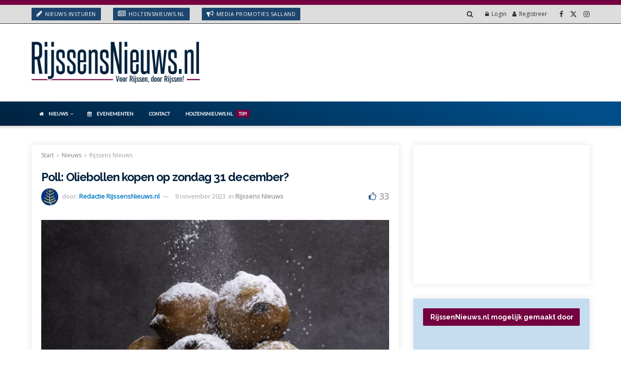

--- FILE ---
content_type: text/html; charset=UTF-8
request_url: https://www.rijssensnieuws.nl/poll-oliebollen-kopen-op-zondag-31-december/
body_size: 30383
content:
<!doctype html> <!--[if lt IE 7]><html class="no-js lt-ie9 lt-ie8 lt-ie7" lang="nl-NL"> <![endif]--> <!--[if IE 7]><html class="no-js lt-ie9 lt-ie8" lang="nl-NL"> <![endif]--> <!--[if IE 8]><html class="no-js lt-ie9" lang="nl-NL"> <![endif]--> <!--[if IE 9]><html class="no-js lt-ie10" lang="nl-NL"> <![endif]--> <!--[if gt IE 8]><!--><html class="no-js" lang="nl-NL"> <!--<![endif]--><head><meta http-equiv="Content-Type" content="text/html; charset=UTF-8" /><meta name='viewport' content='width=device-width, initial-scale=1, user-scalable=yes' /><script src="/cdn-cgi/scripts/7d0fa10a/cloudflare-static/rocket-loader.min.js" data-cf-settings="d7e195e8c45f3bb6d88680fc-|49"></script><link rel="stylesheet" media="print" onload="this.onload=null;this.media='all';" id="ao_optimized_gfonts" href="https://fonts.googleapis.com/css?family=Open%20Sans%3Aregular%7CRaleway%3A700%7CLato%3Areguler%7COswald%3Areguler%7COpen%20Sans%3Aregular%7CRaleway%3A700%7CLato%3Areguler%7COswald%3Areguler%7COpen%20Sans%3Aregular%7CRaleway%3A700%7CLato%3Areguler%7COswald%3Areguler&amp;display=swap"><link rel="profile" href="https://gmpg.org/xfn/11" /><link rel="pingback" href="https://www.rijssensnieuws.nl/xmlrpc.php" /><meta name="theme-color" content="#74003f"><meta name="msapplication-navbutton-color" content="#74003f"><meta name="apple-mobile-web-app-status-bar-style" content="#74003f"><meta name='robots' content='index, follow, max-image-preview:large, max-snippet:-1, max-video-preview:-1' /><meta property="og:type" content="article"><meta property="og:title" content="Poll: Oliebollen kopen op zondag 31 december?"><meta property="og:site_name" content="RijssensNieuws.nl"><meta property="og:description" content="Oud en nieuw valt dit jaar op een zondag, wat vind jij? Koop jij je oliebollen op zondag?"><meta property="og:url" content="https://www.rijssensnieuws.nl/poll-oliebollen-kopen-op-zondag-31-december/"><meta property="og:locale" content="nl_NL"><meta property="og:image" content="https://www.rijssensnieuws.nl/wp-content/uploads/2023/11/oliebollenopzondag.jpg"><meta property="og:image:height" content="1333"><meta property="og:image:width" content="2000"><meta property="article:published_time" content="2023-11-09T18:28:47+01:00"><meta property="article:modified_time" content="2023-11-09T18:43:34+01:00"><meta property="article:author" content="https://www.facebook.com/rijssensnieuws/"><meta property="article:section" content="Rijssens Nieuws"><meta name="twitter:card" content="summary_large_image"><meta name="twitter:title" content="Poll: Oliebollen kopen op zondag 31 december?"><meta name="twitter:description" content="Oud en nieuw valt dit jaar op een zondag, wat vind jij? Koop jij je oliebollen op zondag?"><meta name="twitter:url" content="https://www.rijssensnieuws.nl/poll-oliebollen-kopen-op-zondag-31-december/"><meta name="twitter:site" content="https://twitter.com/rijssens_nieuws"><meta name="twitter:image" content="https://www.rijssensnieuws.nl/wp-content/uploads/2023/11/oliebollenopzondag.jpg"><meta name="twitter:image:width" content="2000"><meta name="twitter:image:height" content="1333"> <script type="d7e195e8c45f3bb6d88680fc-text/javascript">var jnews_ajax_url = '/?ajax-request=jnews'</script> <script type="d7e195e8c45f3bb6d88680fc-text/javascript">;window.jnews=window.jnews||{},window.jnews.library=window.jnews.library||{},window.jnews.library=function(){"use strict";var e=this;e.win=window,e.doc=document,e.noop=function(){},e.globalBody=e.doc.getElementsByTagName("body")[0],e.globalBody=e.globalBody?e.globalBody:e.doc,e.win.jnewsDataStorage=e.win.jnewsDataStorage||{_storage:new WeakMap,put:function(e,t,n){this._storage.has(e)||this._storage.set(e,new Map),this._storage.get(e).set(t,n)},get:function(e,t){return this._storage.get(e).get(t)},has:function(e,t){return this._storage.has(e)&&this._storage.get(e).has(t)},remove:function(e,t){var n=this._storage.get(e).delete(t);return 0===!this._storage.get(e).size&&this._storage.delete(e),n}},e.windowWidth=function(){return e.win.innerWidth||e.docEl.clientWidth||e.globalBody.clientWidth},e.windowHeight=function(){return e.win.innerHeight||e.docEl.clientHeight||e.globalBody.clientHeight},e.requestAnimationFrame=e.win.requestAnimationFrame||e.win.webkitRequestAnimationFrame||e.win.mozRequestAnimationFrame||e.win.msRequestAnimationFrame||window.oRequestAnimationFrame||function(e){return setTimeout(e,1e3/60)},e.cancelAnimationFrame=e.win.cancelAnimationFrame||e.win.webkitCancelAnimationFrame||e.win.webkitCancelRequestAnimationFrame||e.win.mozCancelAnimationFrame||e.win.msCancelRequestAnimationFrame||e.win.oCancelRequestAnimationFrame||function(e){clearTimeout(e)},e.classListSupport="classList"in document.createElement("_"),e.hasClass=e.classListSupport?function(e,t){return e.classList.contains(t)}:function(e,t){return e.className.indexOf(t)>=0},e.addClass=e.classListSupport?function(t,n){e.hasClass(t,n)||t.classList.add(n)}:function(t,n){e.hasClass(t,n)||(t.className+=" "+n)},e.removeClass=e.classListSupport?function(t,n){e.hasClass(t,n)&&t.classList.remove(n)}:function(t,n){e.hasClass(t,n)&&(t.className=t.className.replace(n,""))},e.objKeys=function(e){var t=[];for(var n in e)Object.prototype.hasOwnProperty.call(e,n)&&t.push(n);return t},e.isObjectSame=function(e,t){var n=!0;return JSON.stringify(e)!==JSON.stringify(t)&&(n=!1),n},e.extend=function(){for(var e,t,n,o=arguments[0]||{},i=1,a=arguments.length;i<a;i++)if(null!==(e=arguments[i]))for(t in e)o!==(n=e[t])&&void 0!==n&&(o[t]=n);return o},e.dataStorage=e.win.jnewsDataStorage,e.isVisible=function(e){return 0!==e.offsetWidth&&0!==e.offsetHeight||e.getBoundingClientRect().length},e.getHeight=function(e){return e.offsetHeight||e.clientHeight||e.getBoundingClientRect().height},e.getWidth=function(e){return e.offsetWidth||e.clientWidth||e.getBoundingClientRect().width},e.supportsPassive=!1;try{var t=Object.defineProperty({},"passive",{get:function(){e.supportsPassive=!0}});"createEvent"in e.doc?e.win.addEventListener("test",null,t):"fireEvent"in e.doc&&e.win.attachEvent("test",null)}catch(e){}e.passiveOption=!!e.supportsPassive&&{passive:!0},e.setStorage=function(e,t){e="jnews-"+e;var n={expired:Math.floor(((new Date).getTime()+432e5)/1e3)};t=Object.assign(n,t);localStorage.setItem(e,JSON.stringify(t))},e.getStorage=function(e){e="jnews-"+e;var t=localStorage.getItem(e);return null!==t&&0<t.length?JSON.parse(localStorage.getItem(e)):{}},e.expiredStorage=function(){var t,n="jnews-";for(var o in localStorage)o.indexOf(n)>-1&&"undefined"!==(t=e.getStorage(o.replace(n,""))).expired&&t.expired<Math.floor((new Date).getTime()/1e3)&&localStorage.removeItem(o)},e.addEvents=function(t,n,o){for(var i in n){var a=["touchstart","touchmove"].indexOf(i)>=0&&!o&&e.passiveOption;"createEvent"in e.doc?t.addEventListener(i,n[i],a):"fireEvent"in e.doc&&t.attachEvent("on"+i,n[i])}},e.removeEvents=function(t,n){for(var o in n)"createEvent"in e.doc?t.removeEventListener(o,n[o]):"fireEvent"in e.doc&&t.detachEvent("on"+o,n[o])},e.triggerEvents=function(t,n,o){var i;o=o||{detail:null};return"createEvent"in e.doc?(!(i=e.doc.createEvent("CustomEvent")||new CustomEvent(n)).initCustomEvent||i.initCustomEvent(n,!0,!1,o),void t.dispatchEvent(i)):"fireEvent"in e.doc?((i=e.doc.createEventObject()).eventType=n,void t.fireEvent("on"+i.eventType,i)):void 0},e.getParents=function(t,n){void 0===n&&(n=e.doc);for(var o=[],i=t.parentNode,a=!1;!a;)if(i){var r=i;r.querySelectorAll(n).length?a=!0:(o.push(r),i=r.parentNode)}else o=[],a=!0;return o},e.forEach=function(e,t,n){for(var o=0,i=e.length;o<i;o++)t.call(n,e[o],o)},e.getText=function(e){return e.innerText||e.textContent},e.setText=function(e,t){var n="object"==typeof t?t.innerText||t.textContent:t;e.innerText&&(e.innerText=n),e.textContent&&(e.textContent=n)},e.httpBuildQuery=function(t){return e.objKeys(t).reduce(function t(n){var o=arguments.length>1&&void 0!==arguments[1]?arguments[1]:null;return function(i,a){var r=n[a];a=encodeURIComponent(a);var s=o?"".concat(o,"[").concat(a,"]"):a;return null==r||"function"==typeof r?(i.push("".concat(s,"=")),i):["number","boolean","string"].includes(typeof r)?(i.push("".concat(s,"=").concat(encodeURIComponent(r))),i):(i.push(e.objKeys(r).reduce(t(r,s),[]).join("&")),i)}}(t),[]).join("&")},e.get=function(t,n,o,i){return o="function"==typeof o?o:e.noop,e.ajax("GET",t,n,o,i)},e.post=function(t,n,o,i){return o="function"==typeof o?o:e.noop,e.ajax("POST",t,n,o,i)},e.ajax=function(t,n,o,i,a){var r=new XMLHttpRequest,s=n,c=e.httpBuildQuery(o);if(t=-1!=["GET","POST"].indexOf(t)?t:"GET",r.open(t,s+("GET"==t?"?"+c:""),!0),"POST"==t&&r.setRequestHeader("Content-type","application/x-www-form-urlencoded"),r.setRequestHeader("X-Requested-With","XMLHttpRequest"),r.onreadystatechange=function(){4===r.readyState&&200<=r.status&&300>r.status&&"function"==typeof i&&i.call(void 0,r.response)},void 0!==a&&!a){return{xhr:r,send:function(){r.send("POST"==t?c:null)}}}return r.send("POST"==t?c:null),{xhr:r}},e.scrollTo=function(t,n,o){function i(e,t,n){this.start=this.position(),this.change=e-this.start,this.currentTime=0,this.increment=20,this.duration=void 0===n?500:n,this.callback=t,this.finish=!1,this.animateScroll()}return Math.easeInOutQuad=function(e,t,n,o){return(e/=o/2)<1?n/2*e*e+t:-n/2*(--e*(e-2)-1)+t},i.prototype.stop=function(){this.finish=!0},i.prototype.move=function(t){e.doc.documentElement.scrollTop=t,e.globalBody.parentNode.scrollTop=t,e.globalBody.scrollTop=t},i.prototype.position=function(){return e.doc.documentElement.scrollTop||e.globalBody.parentNode.scrollTop||e.globalBody.scrollTop},i.prototype.animateScroll=function(){this.currentTime+=this.increment;var t=Math.easeInOutQuad(this.currentTime,this.start,this.change,this.duration);this.move(t),this.currentTime<this.duration&&!this.finish?e.requestAnimationFrame.call(e.win,this.animateScroll.bind(this)):this.callback&&"function"==typeof this.callback&&this.callback()},new i(t,n,o)},e.unwrap=function(t){var n,o=t;e.forEach(t,(function(e,t){n?n+=e:n=e})),o.replaceWith(n)},e.performance={start:function(e){performance.mark(e+"Start")},stop:function(e){performance.mark(e+"End"),performance.measure(e,e+"Start",e+"End")}},e.fps=function(){var t=0,n=0,o=0;!function(){var i=t=0,a=0,r=0,s=document.getElementById("fpsTable"),c=function(t){void 0===document.getElementsByTagName("body")[0]?e.requestAnimationFrame.call(e.win,(function(){c(t)})):document.getElementsByTagName("body")[0].appendChild(t)};null===s&&((s=document.createElement("div")).style.position="fixed",s.style.top="120px",s.style.left="10px",s.style.width="100px",s.style.height="20px",s.style.border="1px solid black",s.style.fontSize="11px",s.style.zIndex="100000",s.style.backgroundColor="white",s.id="fpsTable",c(s));var l=function(){o++,n=Date.now(),(a=(o/(r=(n-t)/1e3)).toPrecision(2))!=i&&(i=a,s.innerHTML=i+"fps"),1<r&&(t=n,o=0),e.requestAnimationFrame.call(e.win,l)};l()}()},e.instr=function(e,t){for(var n=0;n<t.length;n++)if(-1!==e.toLowerCase().indexOf(t[n].toLowerCase()))return!0},e.winLoad=function(t,n){function o(o){if("complete"===e.doc.readyState||"interactive"===e.doc.readyState)return!o||n?setTimeout(t,n||1):t(o),1}o()||e.addEvents(e.win,{load:o})},e.docReady=function(t,n){function o(o){if("complete"===e.doc.readyState||"interactive"===e.doc.readyState)return!o||n?setTimeout(t,n||1):t(o),1}o()||e.addEvents(e.doc,{DOMContentLoaded:o})},e.fireOnce=function(){e.docReady((function(){e.assets=e.assets||[],e.assets.length&&(e.boot(),e.load_assets())}),50)},e.boot=function(){e.length&&e.doc.querySelectorAll("style[media]").forEach((function(e){"not all"==e.getAttribute("media")&&e.removeAttribute("media")}))},e.create_js=function(t,n){var o=e.doc.createElement("script");switch(o.setAttribute("src",t),n){case"defer":o.setAttribute("defer",!0);break;case"async":o.setAttribute("async",!0);break;case"deferasync":o.setAttribute("defer",!0),o.setAttribute("async",!0)}e.globalBody.appendChild(o)},e.load_assets=function(){"object"==typeof e.assets&&e.forEach(e.assets.slice(0),(function(t,n){var o="";t.defer&&(o+="defer"),t.async&&(o+="async"),e.create_js(t.url,o);var i=e.assets.indexOf(t);i>-1&&e.assets.splice(i,1)})),e.assets=jnewsoption.au_scripts=window.jnewsads=[]},e.setCookie=function(e,t,n){var o="";if(n){var i=new Date;i.setTime(i.getTime()+24*n*60*60*1e3),o="; expires="+i.toUTCString()}document.cookie=e+"="+(t||"")+o+"; path=/"},e.getCookie=function(e){for(var t=e+"=",n=document.cookie.split(";"),o=0;o<n.length;o++){for(var i=n[o];" "==i.charAt(0);)i=i.substring(1,i.length);if(0==i.indexOf(t))return i.substring(t.length,i.length)}return null},e.eraseCookie=function(e){document.cookie=e+"=; Path=/; Expires=Thu, 01 Jan 1970 00:00:01 GMT;"},e.docReady((function(){e.globalBody=e.globalBody==e.doc?e.doc.getElementsByTagName("body")[0]:e.globalBody,e.globalBody=e.globalBody?e.globalBody:e.doc})),e.winLoad((function(){e.winLoad((function(){var t=!1;if(void 0!==window.jnewsadmin)if(void 0!==window.file_version_checker){var n=e.objKeys(window.file_version_checker);n.length?n.forEach((function(e){t||"10.0.4"===window.file_version_checker[e]||(t=!0)})):t=!0}else t=!0;t&&(window.jnewsHelper.getMessage(),window.jnewsHelper.getNotice())}),2500)}))},window.jnews.library=new window.jnews.library;</script> <link media="all" href="https://www.rijssensnieuws.nl/wp-content/cache/autoptimize/css/autoptimize_e403c1f7a26a76d748309c075c4a5158.css" rel="stylesheet"><title>Poll: Oliebollen kopen op zondag 31 december? &#8226; RijssensNieuws.nl</title> <noscript data-wpr-hosted-gf-parameters=""></noscript><meta name="description" content="Oud en nieuw valt dit jaar op een zondag, wat vind jij? Koop jij je oliebollen op zondag?" /><link rel="canonical" href="https://www.rijssensnieuws.nl/poll-oliebollen-kopen-op-zondag-31-december/" /><meta property="og:locale" content="nl_NL" /><meta property="og:type" content="article" /><meta property="og:title" content="Poll: Oliebollen kopen op zondag 31 december? &#8226; RijssensNieuws.nl" /><meta property="og:description" content="Oud en nieuw valt dit jaar op een zondag, wat vind jij? Koop jij je oliebollen op zondag?" /><meta property="og:url" content="https://www.rijssensnieuws.nl/poll-oliebollen-kopen-op-zondag-31-december/" /><meta property="og:site_name" content="RijssensNieuws.nl" /><meta property="article:publisher" content="https://www.facebook.com/rijssensnieuws/" /><meta property="article:author" content="https://www.facebook.com/rijssensnieuws/" /><meta property="article:published_time" content="2023-11-09T17:28:47+00:00" /><meta property="article:modified_time" content="2023-11-09T17:43:34+00:00" /><meta property="og:image" content="https://www.rijssensnieuws.nl/wp-content/uploads/2023/11/oliebollenopzondag.jpg" /><meta property="og:image:width" content="2000" /><meta property="og:image:height" content="1333" /><meta property="og:image:type" content="image/jpeg" /><meta name="author" content="Redactie RijssensNieuws.nl" /><meta name="twitter:card" content="summary_large_image" /><meta name="twitter:creator" content="@https://twitter.com/rijssens_nieuws" /><meta name="twitter:site" content="@rijssens_nieuws" /> <script type="application/ld+json" class="yoast-schema-graph">{"@context":"https://schema.org","@graph":[{"@type":"NewsArticle","@id":"https://www.rijssensnieuws.nl/poll-oliebollen-kopen-op-zondag-31-december/#article","isPartOf":{"@id":"https://www.rijssensnieuws.nl/poll-oliebollen-kopen-op-zondag-31-december/"},"author":{"name":"Redactie RijssensNieuws.nl","@id":"https://www.rijssensnieuws.nl/#/schema/person/d28ef07335fbbee2a53f729ada96b681"},"headline":"Poll: Oliebollen kopen op zondag 31 december?","datePublished":"2023-11-09T17:28:47+00:00","dateModified":"2023-11-09T17:43:34+00:00","mainEntityOfPage":{"@id":"https://www.rijssensnieuws.nl/poll-oliebollen-kopen-op-zondag-31-december/"},"wordCount":26,"publisher":{"@id":"https://www.rijssensnieuws.nl/#organization"},"image":{"@id":"https://www.rijssensnieuws.nl/poll-oliebollen-kopen-op-zondag-31-december/#primaryimage"},"thumbnailUrl":"https://www.rijssensnieuws.nl/wp-content/uploads/2023/11/oliebollenopzondag.jpg","articleSection":["Rijssens Nieuws"],"inLanguage":"nl-NL"},{"@type":"WebPage","@id":"https://www.rijssensnieuws.nl/poll-oliebollen-kopen-op-zondag-31-december/","url":"https://www.rijssensnieuws.nl/poll-oliebollen-kopen-op-zondag-31-december/","name":"Poll: Oliebollen kopen op zondag 31 december? &#8226; RijssensNieuws.nl","isPartOf":{"@id":"https://www.rijssensnieuws.nl/#website"},"primaryImageOfPage":{"@id":"https://www.rijssensnieuws.nl/poll-oliebollen-kopen-op-zondag-31-december/#primaryimage"},"image":{"@id":"https://www.rijssensnieuws.nl/poll-oliebollen-kopen-op-zondag-31-december/#primaryimage"},"thumbnailUrl":"https://www.rijssensnieuws.nl/wp-content/uploads/2023/11/oliebollenopzondag.jpg","datePublished":"2023-11-09T17:28:47+00:00","dateModified":"2023-11-09T17:43:34+00:00","description":"Oud en nieuw valt dit jaar op een zondag, wat vind jij? Koop jij je oliebollen op zondag?","breadcrumb":{"@id":"https://www.rijssensnieuws.nl/poll-oliebollen-kopen-op-zondag-31-december/#breadcrumb"},"inLanguage":"nl-NL","potentialAction":[{"@type":"ReadAction","target":["https://www.rijssensnieuws.nl/poll-oliebollen-kopen-op-zondag-31-december/"]}]},{"@type":"ImageObject","inLanguage":"nl-NL","@id":"https://www.rijssensnieuws.nl/poll-oliebollen-kopen-op-zondag-31-december/#primaryimage","url":"https://www.rijssensnieuws.nl/wp-content/uploads/2023/11/oliebollenopzondag.jpg","contentUrl":"https://www.rijssensnieuws.nl/wp-content/uploads/2023/11/oliebollenopzondag.jpg","width":2000,"height":1333},{"@type":"BreadcrumbList","@id":"https://www.rijssensnieuws.nl/poll-oliebollen-kopen-op-zondag-31-december/#breadcrumb","itemListElement":[{"@type":"ListItem","position":1,"name":"Start","item":"https://www.rijssensnieuws.nl/"},{"@type":"ListItem","position":2,"name":"Poll: Oliebollen kopen op zondag 31 december?"}]},{"@type":"WebSite","@id":"https://www.rijssensnieuws.nl/#website","url":"https://www.rijssensnieuws.nl/","name":"RijssensNieuws.nl","description":"Voor Rijssen, door Rijssen!","publisher":{"@id":"https://www.rijssensnieuws.nl/#organization"},"potentialAction":[{"@type":"SearchAction","target":{"@type":"EntryPoint","urlTemplate":"https://www.rijssensnieuws.nl/?s={search_term_string}"},"query-input":{"@type":"PropertyValueSpecification","valueRequired":true,"valueName":"search_term_string"}}],"inLanguage":"nl-NL"},{"@type":"Organization","@id":"https://www.rijssensnieuws.nl/#organization","name":"RijssensNieuws.nl","url":"https://www.rijssensnieuws.nl/","logo":{"@type":"ImageObject","inLanguage":"nl-NL","@id":"https://www.rijssensnieuws.nl/#/schema/logo/image/","url":"https://www.rijssensnieuws.nl/wp-content/uploads/2020/09/rn-logo.png","contentUrl":"https://www.rijssensnieuws.nl/wp-content/uploads/2020/09/rn-logo.png","width":423,"height":112,"caption":"RijssensNieuws.nl"},"image":{"@id":"https://www.rijssensnieuws.nl/#/schema/logo/image/"},"sameAs":["https://www.facebook.com/rijssensnieuws/","https://x.com/rijssens_nieuws","https://www.instagram.com/rijssensnieuws/"]},{"@type":"Person","@id":"https://www.rijssensnieuws.nl/#/schema/person/d28ef07335fbbee2a53f729ada96b681","name":"Redactie RijssensNieuws.nl","image":{"@type":"ImageObject","inLanguage":"nl-NL","@id":"https://www.rijssensnieuws.nl/#/schema/person/image/","url":"https://secure.gravatar.com/avatar/f0ecb123d5deb9b5055772a02b85fd8090249d248b7e52feb0929f425578678b?s=96&d=blank&r=g","contentUrl":"https://secure.gravatar.com/avatar/f0ecb123d5deb9b5055772a02b85fd8090249d248b7e52feb0929f425578678b?s=96&d=blank&r=g","caption":"Redactie RijssensNieuws.nl"},"description":"RijssensNieuws.nl is de grootste onafhankelijke en niet commerciële nieuwssite in Rijssen met dagelijks nieuws. U vindt RijssensNieuws.nl alleen op Internet.","sameAs":["https://www.rijssensnieuws.nl/","https://www.facebook.com/rijssensnieuws/","https://www.instagram.com/rijssensnieuws/","https://www.linkedin.com/in/redactie-rijssensnieuws-481b93117/","https://x.com/https://twitter.com/rijssens_nieuws"]}]}</script> <link rel='preconnect' href='https://fonts.gstatic.com' /><link rel="alternate" type="application/rss+xml" title="RijssensNieuws.nl &raquo; feed" href="https://www.rijssensnieuws.nl/feed/" /> <script type="d7e195e8c45f3bb6d88680fc-text/javascript" src="https://www.rijssensnieuws.nl/wp-includes/js/jquery/jquery.min.js" id="jquery-core-js"></script> <script type="d7e195e8c45f3bb6d88680fc-text/javascript" id="thickbox-js-extra">var thickboxL10n = {"next":"Volgende \u003E","prev":"\u003C Vorige","image":"Afbeelding","of":"van","close":"Sluiten","noiframes":"Deze functie vereist inline-frames. Je hebt inline-frames uitgeschakeld of de browser ondersteunt ze niet.","loadingAnimation":"https://www.rijssensnieuws.nl/wp-includes/js/thickbox/loadingAnimation.gif"};
//# sourceURL=thickbox-js-extra</script> <script type="d7e195e8c45f3bb6d88680fc-text/javascript" id="ap_plugin_js_script-js-extra">var bsa_object = {"ajax_url":"https://www.rijssensnieuws.nl/wp-admin/admin-ajax.php"};
//# sourceURL=ap_plugin_js_script-js-extra</script> <script type="d7e195e8c45f3bb6d88680fc-text/javascript"></script><link rel="EditURI" type="application/rsd+xml" title="RSD" href="https://www.rijssensnieuws.nl/xmlrpc.php?rsd" /> <script id="scfm-url-js" type="d7e195e8c45f3bb6d88680fc-text/javascript">if (window.location.search.includes('scfm-mobile=1')) {
		const url = new URL(window.location.href);
		const searchParams = url.searchParams;
		searchParams.delete('scfm-mobile');
		const newUrl = url.origin + url.pathname + (searchParams.toString() ? "?" + searchParams.toString() : "") + url.hash;
		window.history.replaceState(null, "", newUrl);
	}</script> <meta name="twitter:card" content="summary_large_image" /><meta name="twitter:title" content="Poll: Oliebollen kopen op zondag 31 december?" /><meta name="twitter:description" content="Oud en nieuw valt dit jaar op een zondag, wat vind jij? Koop jij je oliebollen op zondag?&amp;nbsp;&amp;nbsp; [poll id=&amp;#8221;2&amp;#8243;]" /><meta name="twitter:image" content="https://www.rijssensnieuws.nl/wp-content/uploads/2023/11/oliebollenopzondag.jpg" /><meta property="og:type" content="article" /><meta property="og:title" content="Poll: Oliebollen kopen op zondag 31 december?" /><meta property="og:description" content="Oud en nieuw valt dit jaar op een zondag, wat vind jij? Koop jij je oliebollen op zondag?&amp;nbsp;&amp;nbsp; [poll id=&amp;#8221;2&amp;#8243;]" /><meta property="og:image" content="https://www.rijssensnieuws.nl/wp-content/uploads/2023/11/oliebollenopzondag.jpg" /><meta name="generator" content="Powered by WPBakery Page Builder - drag and drop page builder for WordPress."/> <script type='application/ld+json'>{"@context":"http:\/\/schema.org","@type":"Organization","@id":"https:\/\/www.rijssensnieuws.nl\/#organization","url":"https:\/\/www.rijssensnieuws.nl\/","name":"","logo":{"@type":"ImageObject","url":""},"sameAs":["https:\/\/www.facebook.com\/rijssensnieuws\/","https:\/\/twitter.com\/rijssens_nieuws","https:\/\/www.instagram.com\/rijssensnieuws\/"]}</script> <script type='application/ld+json'>{"@context":"http:\/\/schema.org","@type":"WebSite","@id":"https:\/\/www.rijssensnieuws.nl\/#website","url":"https:\/\/www.rijssensnieuws.nl\/","name":"","potentialAction":{"@type":"SearchAction","target":"https:\/\/www.rijssensnieuws.nl\/?s={search_term_string}","query-input":"required name=search_term_string"}}</script> <link rel="icon" href="https://www.rijssensnieuws.nl/wp-content/uploads/2023/01/cropped-favicon-32x32.png" sizes="32x32" /><link rel="icon" href="https://www.rijssensnieuws.nl/wp-content/uploads/2023/01/cropped-favicon-192x192.png" sizes="192x192" /><link rel="apple-touch-icon" href="https://www.rijssensnieuws.nl/wp-content/uploads/2023/01/cropped-favicon-180x180.png" /><meta name="msapplication-TileImage" content="https://www.rijssensnieuws.nl/wp-content/uploads/2023/01/cropped-favicon-270x270.png" /> <script type="d7e195e8c45f3bb6d88680fc-text/javascript"></script> <noscript><style>.wpb_animate_when_almost_visible { opacity: 1; }</style></noscript><meta name="generator" content="WP Rocket 3.20.3" data-wpr-features="wpr_image_dimensions wpr_preload_links wpr_desktop" /></head><body data-rsssl=1 class="wp-singular post-template-default single single-post postid-153679 single-format-standard wp-embed-responsive wp-theme-jnews viewable-enabled scfm eos-scfm-d-desktop-device eos-scfm-t-1769143886-2994-timestamp jeg_toggle_light jeg_single_tpl_1 jnews jnews_boxed_container jnews_boxed_container_shadow jsc_normal wpb-js-composer js-comp-ver-8.7.2 vc_responsive"><div data-rocket-location-hash="8fa763ee20935b6aebfbc8ae3c22c68d" class="jeg_ad jeg_ad_top jnews_header_top_ads"><div class='ads-wrapper  '></div></div><div data-rocket-location-hash="8202376f741a550a4f2e0bf8bbf43558" class="jeg_viewport"><div data-rocket-location-hash="b432fedeadd0b76c72d555dfe58de05c" class="jeg_header_wrapper"><div data-rocket-location-hash="5b0fec5f8d136b6736cdec4976d96f39" class="jeg_header_instagram_wrapper"></div><div data-rocket-location-hash="56ab5a17476a67d799e76c13e7591ac0" class="jeg_header normal"><div class="jeg_topbar jeg_container jeg_navbar_wrapper normal"><div class="container"><div class="jeg_nav_row"><div class="jeg_nav_col jeg_nav_left  jeg_nav_normal"><div class="item_wrap jeg_nav_alignleft"><div class="jeg_nav_item jeg_button_1"> <a href="/nieuws-insturen/"
 class="btn default "
 target="_self"
 > <i class="fa fa-pencil"></i> Nieuws insturen </a></div><div class="jeg_nav_item jeg_button_3"> <a href="https://www.holtensnieuws.nl"
 class="btn default "
 target="_blank"
 > <i class="fa fa-newspaper-o"></i> HoltensNieuws.nl </a></div><div class="jeg_nav_item jeg_button_2"> <a href="https://www.mediapromoties.nl/"
 class="btn default "
 target="_blank"
 > <i class="fa fa-bullhorn"></i> Media Promoties Salland </a></div></div></div><div class="jeg_nav_col jeg_nav_center  jeg_nav_normal"><div class="item_wrap jeg_nav_alignright"></div></div><div class="jeg_nav_col jeg_nav_right  jeg_nav_grow"><div class="item_wrap jeg_nav_alignright"><div class="jeg_nav_item jeg_search_wrapper search_icon jeg_search_popup_expand"> <a href="#" class="jeg_search_toggle" aria-label="Search Button"><i class="fa fa-search"></i></a><form action="https://www.rijssensnieuws.nl/" method="get" class="jeg_search_form" target="_top"> <input name="s" class="jeg_search_input" placeholder="Zoek..." type="text" value="" autocomplete="off"> <button aria-label="Search Button" type="submit" class="jeg_search_button btn"><i class="fa fa-search"></i></button></form><div class="jeg_search_result jeg_search_hide with_result"><div class="search-result-wrapper"></div><div class="search-link search-noresult"> Geen resultaten</div><div class="search-link search-all-button"> <i class="fa fa-search"></i> Bekijk alle zoekresultaten</div></div></div><div class="jeg_nav_item jeg_nav_account"><ul class="jeg_accountlink jeg_menu"><li><a href="#jeg_loginform" aria-label="Login popup button" class="jeg_popuplink"><i class="fa fa-lock"></i> Login</a></li><li><a href="#jeg_registerform" aria-label="Register popup button" class="jeg_popuplink"><i class="fa fa-user"></i> Registreer</a></li></ul></div><div
 class="jeg_nav_item socials_widget jeg_social_icon_block nobg"> <a href="https://www.facebook.com/rijssensnieuws/" target='_blank' rel='external noopener nofollow'  aria-label="Find us on Facebook" class="jeg_facebook"><i class="fa fa-facebook"></i> </a><a href="https://twitter.com/rijssens_nieuws" target='_blank' rel='external noopener nofollow'  aria-label="Find us on Twitter" class="jeg_twitter"><i class="fa fa-twitter"><span class="jeg-icon icon-twitter"><svg xmlns="http://www.w3.org/2000/svg" height="1em" viewBox="0 0 512 512"><path d="M389.2 48h70.6L305.6 224.2 487 464H345L233.7 318.6 106.5 464H35.8L200.7 275.5 26.8 48H172.4L272.9 180.9 389.2 48zM364.4 421.8h39.1L151.1 88h-42L364.4 421.8z"/></svg></span></i> </a><a href="https://www.instagram.com/rijssensnieuws/" target='_blank' rel='external noopener nofollow'  aria-label="Find us on Instagram" class="jeg_instagram"><i class="fa fa-instagram"></i> </a></div></div></div></div></div></div><div class="jeg_midbar jeg_container jeg_navbar_wrapper normal"><div class="container"><div class="jeg_nav_row"><div class="jeg_nav_col jeg_nav_left jeg_nav_normal"><div class="item_wrap jeg_nav_alignleft"><div class="jeg_nav_item jeg_logo jeg_desktop_logo"><div class="site-title"> <a href="https://www.rijssensnieuws.nl/" aria-label="Visit Homepage" style="padding: 0 0 0 0;"> <img class='jeg_logo_img' src="https://www.rijssensnieuws.nl/wp-content/uploads/2020/09/rn-logo.png" srcset="https://www.rijssensnieuws.nl/wp-content/uploads/2020/09/rn-logo.png 1x, https://www.rijssensnieuws.nl/wp-content/uploads/2020/09/rn-logo.png 2x" alt="RijssensNieuws.nl"data-light-src="https://www.rijssensnieuws.nl/wp-content/uploads/2020/09/rn-logo.png" data-light-srcset="https://www.rijssensnieuws.nl/wp-content/uploads/2020/09/rn-logo.png 1x, https://www.rijssensnieuws.nl/wp-content/uploads/2020/09/rn-logo.png 2x" data-dark-src="https://rijssensnieuwscdn.blob.core.windows.net/rijssensnieuwsfilescdn/2020/06/rn-logo-wit.png" data-dark-srcset="https://rijssensnieuwscdn.blob.core.windows.net/rijssensnieuwsfilescdn/2020/06/rn-logo-wit.png 1x, https://rijssensnieuwscdn.blob.core.windows.net/rijssensnieuwsfilescdn/2020/06/rn-logo-2x-wit.png 2x"width="423" height="112"> </a></div></div></div></div><div class="jeg_nav_col jeg_nav_center jeg_nav_normal"><div class="item_wrap jeg_nav_aligncenter"></div></div><div class="jeg_nav_col jeg_nav_right jeg_nav_grow"><div class="item_wrap jeg_nav_alignright"><div class="jeg_nav_item jeg_ad jeg_ad_top jnews_header_ads"><div class='ads-wrapper  '><div class="ads_google_ads"> <ins class="adsbygoogle adsslot_ZnKxw43Wj8" style="display:inline-block;" data-ad-client="ca-pub-6146537579442851" data-ad-slot="8539289433"></ins> <script type="d7e195e8c45f3bb6d88680fc-text/javascript">(jnewsads = window.jnewsads || []); if ('object' === typeof jnewsads && 'object' === typeof jnews.library) { if (jnewsads.length) { if (!jnews.library.isObjectSame(jnewsads[0], { defer: true, async: true, url:  '//pagead2.googlesyndication.com/pagead/js/adsbygoogle.js' })) { jnewsads.push({ defer: true, async: true, url:  '//pagead2.googlesyndication.com/pagead/js/adsbygoogle.js' }); } } else { jnewsads.push({ defer: true, async: true, url:  '//pagead2.googlesyndication.com/pagead/js/adsbygoogle.js' }); } }</script> <script type="d7e195e8c45f3bb6d88680fc-text/javascript">(adsbygoogle = window.adsbygoogle || []).push({});</script> </div></div></div></div></div></div></div></div><div class="jeg_bottombar jeg_navbar jeg_container jeg_navbar_wrapper  jeg_navbar_shadow jeg_navbar_normal"><div class="container"><div class="jeg_nav_row"><div class="jeg_nav_col jeg_nav_left jeg_nav_grow"><div class="item_wrap jeg_nav_alignleft"><div class="jeg_nav_item jeg_main_menu_wrapper"><div class="jeg_mainmenu_wrap"><ul class="jeg_menu jeg_main_menu jeg_menu_style_4" data-animation="slide"><li id="menu-item-146891" class="menu-item menu-item-type-custom menu-item-object-custom menu-item-home menu-item-has-children menu-item-146891 bgnav jeg_megamenu custom jeg_menu_icon_enable" data-item-row="4" ><a href="https://www.rijssensnieuws.nl"><i  class='jeg_font_menu fa fa-home'></i>Nieuws</a><div class="sub-menu custom-mega-menu"><p><div class="row vc_row wpb_row vc_row-fluid"><div class="jeg-vc-wrapper"><div class="wpb_column jeg_column vc_column_container vc_col-sm-8"><div class="jeg_wrapper wpb_wrapper"><div class="row vc_row wpb_row vc_inner vc_row-fluid"><div class="wpb_column vc_column_container vc_col-sm-12"><div class="jeg_wrapper "><div class="wpb_wrapper"><div  class="jeg_block_heading jeg_block_heading_1 jeg_alignleft jnews_module_153679_0_6972fe4e9dc0e vc_custom_1642856642112  "><h3 class="jeg_block_title"><span>Categorieën</span></h3></div></div></div></div></div><div class="row vc_row wpb_row vc_inner vc_row-fluid"><div class="wpb_column vc_column_container vc_col-sm-6"><div class="jeg_wrapper "><div class="wpb_wrapper"><div  class="vc_wp_custommenu wpb_content_element"><div class="widget widget_nav_menu"><div class="menu-nieuws1-container"><ul id="menu-nieuws1" class="menu"><li id="menu-item-150951" class="menu-item menu-item-type-taxonomy menu-item-object-category current-post-ancestor current-menu-parent current-post-parent menu-item-150951 bgnav" data-item-row="default" ><a href="https://www.rijssensnieuws.nl/nieuws/rijssens-nieuws/">Rijssens Nieuws</a></li><li id="menu-item-150953" class="menu-item menu-item-type-taxonomy menu-item-object-category menu-item-150953 bgnav" data-item-row="default" ><a href="https://www.rijssensnieuws.nl/nieuws/sport-nieuws/">Sport Nieuws</a></li><li id="menu-item-150952" class="menu-item menu-item-type-taxonomy menu-item-object-category menu-item-150952 bgnav" data-item-row="default" ><a href="https://www.rijssensnieuws.nl/nieuws/politie-nieuws/">Politie Nieuws</a></li><li id="menu-item-150954" class="menu-item menu-item-type-taxonomy menu-item-object-category menu-item-150954 bgnav" data-item-row="default" ><a href="https://www.rijssensnieuws.nl/nieuws/gemeente-nieuws/">Gemeente Nieuws</a></li></ul></div></div></div></div></div></div><div class="wpb_column vc_column_container vc_col-sm-6"><div class="jeg_wrapper "><div class="wpb_wrapper"><div  class="vc_wp_custommenu wpb_content_element"><div class="widget widget_nav_menu"><div class="menu-nieuws2-container"><ul id="menu-nieuws2" class="menu"><li id="menu-item-150958" class="menu-item menu-item-type-taxonomy menu-item-object-category menu-item-150958 bgnav" data-item-row="default" ><a href="https://www.rijssensnieuws.nl/nieuws/bekendmakingen/">Bekendmakingen</a></li><li id="menu-item-150956" class="menu-item menu-item-type-taxonomy menu-item-object-category menu-item-150956 bgnav" data-item-row="default" ><a href="https://www.rijssensnieuws.nl/nieuws/zakelijk-nieuws/">Zakelijk Nieuws</a></li><li id="menu-item-150957" class="menu-item menu-item-type-taxonomy menu-item-object-category menu-item-150957 bgnav" data-item-row="default" ><a href="https://www.rijssensnieuws.nl/nieuws/ingezonden-nieuws/">Ingezonden Nieuws</a></li><li id="menu-item-150955" class="menu-item menu-item-type-taxonomy menu-item-object-category menu-item-150955 bgnav" data-item-row="default" ><a href="https://www.rijssensnieuws.nl/nieuws/regionaal-nieuws/">Regionaal Nieuws</a></li></ul></div></div></div></div></div></div></div></div></div><div class="wpb_column jeg_column vc_column_container vc_col-sm-4"><div class="jeg_wrapper wpb_wrapper"><div  class="jeg_postblock_29 jeg_postblock jeg_module_hook jeg_pagination_disable jeg_col_1o3 jnews_module_153679_1_6972fe4ebaec1   " data-unique="jnews_module_153679_1_6972fe4ebaec1"><div class="jeg_block_heading jeg_block_heading_1 jeg_subcat_right"><h3 class="jeg_block_title"><span>Meest gelezen deze week</span></h3></div><div class="jeg_block_container"><div class="jeg_posts "><div class="jeg_postsmall jeg_load_more_flag"><article class="jeg_post jeg_pl_xs format-standard"><div class="jeg_postblock_content"><h3 class="jeg_post_title"> <a href="https://www.rijssensnieuws.nl/vocaal-ensemble-rijssen-zoekt-versterking/">Vocaal Ensemble Rijssen zoekt versterking!</a></h3></div></article><article class="jeg_post jeg_pl_xs format-standard"><div class="jeg_postblock_content"><h3 class="jeg_post_title"> <a href="https://www.rijssensnieuws.nl/welkom-bij-het-christelijk-vrouwenevent-confetti-op-zaterdag-31-januari-in-rijssen/">Welkom bij het christelijk vrouwenevent Confetti op zaterdag 31 januari in Rijssen</a></h3></div></article><article class="jeg_post jeg_pl_xs format-standard"><div class="jeg_postblock_content"><h3 class="jeg_post_title"> <a href="https://www.rijssensnieuws.nl/een-nieuwe-start-voor-jongeren-met-schulden/">Een nieuwe start voor jongeren met schulden</a></h3></div></article><article class="jeg_post jeg_pl_xs format-standard"><div class="jeg_postblock_content"><h3 class="jeg_post_title"> <a href="https://www.rijssensnieuws.nl/goed-idee-voor-de-samenleving-van-rijssen-holten-vraag-subsidie-aan/">Goed idee voor de samenleving van Rijssen-Holten? Vraag subsidie aan!</a></h3></div></article><article class="jeg_post jeg_pl_xs format-standard"><div class="jeg_postblock_content"><h3 class="jeg_post_title"> <a href="https://www.rijssensnieuws.nl/bingo-bij-wilhelmina-2/">Bingo bij Wilhelmina</a></h3></div></article></div></div><div class='module-overlay'><div class='preloader_type preloader_circle'><div class="module-preloader jeg_preloader dot"> <span></span><span></span><span></span></div><div class="module-preloader jeg_preloader circle"><div class="jnews_preloader_circle_outer"><div class="jnews_preloader_circle_inner"></div></div></div><div class="module-preloader jeg_preloader square"><div class="jeg_square"><div class="jeg_square_inner"></div></div></div></div></div></div><div class="jeg_block_navigation"><div class='navigation_overlay'><div class='module-preloader jeg_preloader'><span></span><span></span><span></span></div></div></div> <script type="d7e195e8c45f3bb6d88680fc-text/javascript">var jnews_module_153679_1_6972fe4ebaec1 = {"header_icon":"","first_title":"Meest gelezen deze week","second_title":"","url":"","header_type":"heading_1","header_background":"","header_secondary_background":"","header_text_color":"","header_line_color":"","header_accent_color":"","header_filter_category":"","header_filter_author":"","header_filter_tag":"","header_filter_cpt_event_category":"","header_filter_cpt_event_tag":"","header_filter_text":"All","sticky_post":false,"post_type":"post","content_type":"all","sponsor":false,"number_post":"5","post_offset":"0","unique_content":"disable","include_post":"","included_only":false,"exclude_post":"","include_category":"","exclude_category":"","include_author":"","include_tag":"","exclude_tag":"","exclude_visited_post":false,"event_category":"","event_tag":"","sort_by":"popular_post_week","show_date":"","date_format":"default","date_format_custom":"Y\/m\/d","pagination_mode":"disable","pagination_nextprev_showtext":"","pagination_number_post":4,"pagination_scroll_limit":0,"ads_type":"disable","ads_position":1,"ads_random":"","ads_image":"","ads_image_tablet":"","ads_image_phone":"","ads_image_link":"","ads_image_alt":"","ads_image_new_tab":"","google_publisher_id":"","google_slot_id":"","google_desktop":"auto","google_tab":"auto","google_phone":"auto","content":"","ads_bottom_text":"","show_border":"","el_id":"","el_class":"","scheme":"","column_width":"auto","title_color":"","accent_color":"","alt_color":"","excerpt_color":"","css":"","compatible_column_notice":"","paged":1,"column_class":"jeg_col_1o3","class":"jnews_block_29"};</script> </div></div></div></div></div></p></div><ul class="sub-menu"><li id="menu-item-149031" class="menu-item menu-item-type-taxonomy menu-item-object-category current-post-ancestor current-menu-parent current-post-parent menu-item-149031 bgnav jeg_megamenu category_1 ajaxload" data-item-row="6" ><a href="https://www.rijssensnieuws.nl/nieuws/rijssens-nieuws/">Rijssens Nieuws</a><div class="sub-menu"><div class="jeg_newsfeed clearfix"><div class="newsfeed_overlay"><div class="preloader_type preloader_dot"><div class="newsfeed_preloader jeg_preloader dot"> <span></span><span></span><span></span></div><div class="newsfeed_preloader jeg_preloader circle"><div class="jnews_preloader_circle_outer"><div class="jnews_preloader_circle_inner"></div></div></div><div class="newsfeed_preloader jeg_preloader square"><div class="jeg_square"><div class="jeg_square_inner"></div></div></div></div></div></div></div></li><li id="menu-item-146888" class="menu-item menu-item-type-taxonomy menu-item-object-category menu-item-146888 bgnav jeg_megamenu category_1 ajaxload" data-item-row="6" ><a href="https://www.rijssensnieuws.nl/nieuws/sport-nieuws/">Sport Nieuws</a><div class="sub-menu"><div class="jeg_newsfeed clearfix"><div class="newsfeed_overlay"><div class="preloader_type preloader_dot"><div class="newsfeed_preloader jeg_preloader dot"> <span></span><span></span><span></span></div><div class="newsfeed_preloader jeg_preloader circle"><div class="jnews_preloader_circle_outer"><div class="jnews_preloader_circle_inner"></div></div></div><div class="newsfeed_preloader jeg_preloader square"><div class="jeg_square"><div class="jeg_square_inner"></div></div></div></div></div></div></div></li><li id="menu-item-146887" class="menu-item menu-item-type-taxonomy menu-item-object-category menu-item-146887 bgnav jeg_megamenu category_1 ajaxload" data-item-row="6" ><a href="https://www.rijssensnieuws.nl/nieuws/politie-nieuws/">Politie Nieuws</a><div class="sub-menu"><div class="jeg_newsfeed clearfix"><div class="newsfeed_overlay"><div class="preloader_type preloader_dot"><div class="newsfeed_preloader jeg_preloader dot"> <span></span><span></span><span></span></div><div class="newsfeed_preloader jeg_preloader circle"><div class="jnews_preloader_circle_outer"><div class="jnews_preloader_circle_inner"></div></div></div><div class="newsfeed_preloader jeg_preloader square"><div class="jeg_square"><div class="jeg_square_inner"></div></div></div></div></div></div></div></li><li id="menu-item-148497" class="menu-item menu-item-type-taxonomy menu-item-object-category menu-item-148497 bgnav jeg_megamenu category_1 ajaxload" data-item-row="6" ><a href="https://www.rijssensnieuws.nl/nieuws/gemeente-nieuws/">Gemeente Nieuws</a><div class="sub-menu"><div class="jeg_newsfeed clearfix"><div class="newsfeed_overlay"><div class="preloader_type preloader_dot"><div class="newsfeed_preloader jeg_preloader dot"> <span></span><span></span><span></span></div><div class="newsfeed_preloader jeg_preloader circle"><div class="jnews_preloader_circle_outer"><div class="jnews_preloader_circle_inner"></div></div></div><div class="newsfeed_preloader jeg_preloader square"><div class="jeg_square"><div class="jeg_square_inner"></div></div></div></div></div></div></div></li><li id="menu-item-150959" class="menu-item menu-item-type-taxonomy menu-item-object-category menu-item-150959 bgnav" data-item-row="default" ><a href="https://www.rijssensnieuws.nl/nieuws/bekendmakingen/">Bekendmakingen</a></li><li id="menu-item-146890" class="menu-item menu-item-type-taxonomy menu-item-object-category menu-item-146890 bgnav jeg_megamenu category_1 ajaxload" data-item-row="6" ><a href="https://www.rijssensnieuws.nl/nieuws/zakelijk-nieuws/">Zakelijk Nieuws</a><div class="sub-menu"><div class="jeg_newsfeed clearfix"><div class="newsfeed_overlay"><div class="preloader_type preloader_dot"><div class="newsfeed_preloader jeg_preloader dot"> <span></span><span></span><span></span></div><div class="newsfeed_preloader jeg_preloader circle"><div class="jnews_preloader_circle_outer"><div class="jnews_preloader_circle_inner"></div></div></div><div class="newsfeed_preloader jeg_preloader square"><div class="jeg_square"><div class="jeg_square_inner"></div></div></div></div></div></div></div></li><li id="menu-item-148501" class="menu-item menu-item-type-taxonomy menu-item-object-category menu-item-148501 bgnav jeg_megamenu category_1 ajaxload" data-item-row="6" ><a href="https://www.rijssensnieuws.nl/nieuws/ingezonden-nieuws/">Ingezonden Nieuws</a><div class="sub-menu"><div class="jeg_newsfeed clearfix"><div class="newsfeed_overlay"><div class="preloader_type preloader_dot"><div class="newsfeed_preloader jeg_preloader dot"> <span></span><span></span><span></span></div><div class="newsfeed_preloader jeg_preloader circle"><div class="jnews_preloader_circle_outer"><div class="jnews_preloader_circle_inner"></div></div></div><div class="newsfeed_preloader jeg_preloader square"><div class="jeg_square"><div class="jeg_square_inner"></div></div></div></div></div></div></div></li><li id="menu-item-148500" class="menu-item menu-item-type-taxonomy menu-item-object-category menu-item-148500 bgnav jeg_megamenu category_1 ajaxload" data-item-row="6" ><a href="https://www.rijssensnieuws.nl/nieuws/regionaal-nieuws/">Regionaal Nieuws</a><div class="sub-menu"><div class="jeg_newsfeed clearfix"><div class="newsfeed_overlay"><div class="preloader_type preloader_dot"><div class="newsfeed_preloader jeg_preloader dot"> <span></span><span></span><span></span></div><div class="newsfeed_preloader jeg_preloader circle"><div class="jnews_preloader_circle_outer"><div class="jnews_preloader_circle_inner"></div></div></div><div class="newsfeed_preloader jeg_preloader square"><div class="jeg_square"><div class="jeg_square_inner"></div></div></div></div></div></div></div></li></ul></li><li id="menu-item-150556" class="menu-item menu-item-type-custom menu-item-object-custom menu-item-150556 bgnav jeg_menu_icon_enable" data-item-row="default" ><a href="https://www.rijssensnieuws.nl/evenement-overzicht/"><i  class='jeg_font_menu fa fa-calendar'></i>Evenementen</a></li><li id="menu-item-150382" class="menu-item menu-item-type-post_type menu-item-object-page menu-item-150382 bgnav" data-item-row="default" ><a href="https://www.rijssensnieuws.nl/contact/">Contact</a></li><li id="menu-item-147232" class="menu-item menu-item-type-custom menu-item-object-custom menu-item-147232 bgnav" data-item-row="default" ><a href="https://www.holtensnieuws.nl">HoltensNieuws.nl<span class="menu-item-badge jeg-badge-inline" style="background-color: #74003f; color: #fff;">TIP!</span></a></li></ul></div></div></div></div><div class="jeg_nav_col jeg_nav_center jeg_nav_normal"><div class="item_wrap jeg_nav_alignleft"></div></div><div class="jeg_nav_col jeg_nav_right jeg_nav_normal"><div class="item_wrap jeg_nav_alignright"></div></div></div></div></div></div></div><div data-rocket-location-hash="a05fdcf82348fffba87884454ac2e40d" class="jeg_header_sticky"><div data-rocket-location-hash="522651de9aceaec321c67ec011ebdbb6" class="sticky_blankspace"></div><div data-rocket-location-hash="1fdc600395672ea255681ae75a03a9a5" class="jeg_header normal"><div class="jeg_container"><div data-mode="fixed" class="jeg_stickybar jeg_navbar jeg_navbar_wrapper  jeg_navbar_shadow jeg_navbar_normal"><div class="container"><div class="jeg_nav_row"><div class="jeg_nav_col jeg_nav_left jeg_nav_grow"><div class="item_wrap jeg_nav_alignleft"><div class="jeg_nav_item jeg_main_menu_wrapper"><div class="jeg_mainmenu_wrap"><ul class="jeg_menu jeg_main_menu jeg_menu_style_4" data-animation="slide"><li id="menu-item-146891" class="menu-item menu-item-type-custom menu-item-object-custom menu-item-home menu-item-has-children menu-item-146891 bgnav jeg_megamenu custom jeg_menu_icon_enable" data-item-row="4" ><a href="https://www.rijssensnieuws.nl"><i  class='jeg_font_menu fa fa-home'></i>Nieuws</a><div class="sub-menu custom-mega-menu"><p><div class="row vc_row wpb_row vc_row-fluid"><div class="jeg-vc-wrapper"><div class="wpb_column jeg_column vc_column_container vc_col-sm-8"><div class="jeg_wrapper wpb_wrapper"><div class="row vc_row wpb_row vc_inner vc_row-fluid"><div class="wpb_column vc_column_container vc_col-sm-12"><div class="jeg_wrapper "><div class="wpb_wrapper"><div  class="jeg_block_heading jeg_block_heading_1 jeg_alignleft jnews_module_153679_0_6972fe4e9dc0e vc_custom_1642856642112  "><h3 class="jeg_block_title"><span>Categorieën</span></h3></div></div></div></div></div><div class="row vc_row wpb_row vc_inner vc_row-fluid"><div class="wpb_column vc_column_container vc_col-sm-6"><div class="jeg_wrapper "><div class="wpb_wrapper"><div  class="vc_wp_custommenu wpb_content_element"><div class="widget widget_nav_menu"><div class="menu-nieuws1-container"><ul id="menu-nieuws1" class="menu"><li id="menu-item-150951" class="menu-item menu-item-type-taxonomy menu-item-object-category current-post-ancestor current-menu-parent current-post-parent menu-item-150951 bgnav" data-item-row="default" ><a href="https://www.rijssensnieuws.nl/nieuws/rijssens-nieuws/">Rijssens Nieuws</a></li><li id="menu-item-150953" class="menu-item menu-item-type-taxonomy menu-item-object-category menu-item-150953 bgnav" data-item-row="default" ><a href="https://www.rijssensnieuws.nl/nieuws/sport-nieuws/">Sport Nieuws</a></li><li id="menu-item-150952" class="menu-item menu-item-type-taxonomy menu-item-object-category menu-item-150952 bgnav" data-item-row="default" ><a href="https://www.rijssensnieuws.nl/nieuws/politie-nieuws/">Politie Nieuws</a></li><li id="menu-item-150954" class="menu-item menu-item-type-taxonomy menu-item-object-category menu-item-150954 bgnav" data-item-row="default" ><a href="https://www.rijssensnieuws.nl/nieuws/gemeente-nieuws/">Gemeente Nieuws</a></li></ul></div></div></div></div></div></div><div class="wpb_column vc_column_container vc_col-sm-6"><div class="jeg_wrapper "><div class="wpb_wrapper"><div  class="vc_wp_custommenu wpb_content_element"><div class="widget widget_nav_menu"><div class="menu-nieuws2-container"><ul id="menu-nieuws2" class="menu"><li id="menu-item-150958" class="menu-item menu-item-type-taxonomy menu-item-object-category menu-item-150958 bgnav" data-item-row="default" ><a href="https://www.rijssensnieuws.nl/nieuws/bekendmakingen/">Bekendmakingen</a></li><li id="menu-item-150956" class="menu-item menu-item-type-taxonomy menu-item-object-category menu-item-150956 bgnav" data-item-row="default" ><a href="https://www.rijssensnieuws.nl/nieuws/zakelijk-nieuws/">Zakelijk Nieuws</a></li><li id="menu-item-150957" class="menu-item menu-item-type-taxonomy menu-item-object-category menu-item-150957 bgnav" data-item-row="default" ><a href="https://www.rijssensnieuws.nl/nieuws/ingezonden-nieuws/">Ingezonden Nieuws</a></li><li id="menu-item-150955" class="menu-item menu-item-type-taxonomy menu-item-object-category menu-item-150955 bgnav" data-item-row="default" ><a href="https://www.rijssensnieuws.nl/nieuws/regionaal-nieuws/">Regionaal Nieuws</a></li></ul></div></div></div></div></div></div></div></div></div><div class="wpb_column jeg_column vc_column_container vc_col-sm-4"><div class="jeg_wrapper wpb_wrapper"><div  class="jeg_postblock_29 jeg_postblock jeg_module_hook jeg_pagination_disable jeg_col_1o3 jnews_module_153679_1_6972fe4ebaec1   " data-unique="jnews_module_153679_1_6972fe4ebaec1"><div class="jeg_block_heading jeg_block_heading_1 jeg_subcat_right"><h3 class="jeg_block_title"><span>Meest gelezen deze week</span></h3></div><div class="jeg_block_container"><div class="jeg_posts "><div class="jeg_postsmall jeg_load_more_flag"><article class="jeg_post jeg_pl_xs format-standard"><div class="jeg_postblock_content"><h3 class="jeg_post_title"> <a href="https://www.rijssensnieuws.nl/vocaal-ensemble-rijssen-zoekt-versterking/">Vocaal Ensemble Rijssen zoekt versterking!</a></h3></div></article><article class="jeg_post jeg_pl_xs format-standard"><div class="jeg_postblock_content"><h3 class="jeg_post_title"> <a href="https://www.rijssensnieuws.nl/welkom-bij-het-christelijk-vrouwenevent-confetti-op-zaterdag-31-januari-in-rijssen/">Welkom bij het christelijk vrouwenevent Confetti op zaterdag 31 januari in Rijssen</a></h3></div></article><article class="jeg_post jeg_pl_xs format-standard"><div class="jeg_postblock_content"><h3 class="jeg_post_title"> <a href="https://www.rijssensnieuws.nl/een-nieuwe-start-voor-jongeren-met-schulden/">Een nieuwe start voor jongeren met schulden</a></h3></div></article><article class="jeg_post jeg_pl_xs format-standard"><div class="jeg_postblock_content"><h3 class="jeg_post_title"> <a href="https://www.rijssensnieuws.nl/goed-idee-voor-de-samenleving-van-rijssen-holten-vraag-subsidie-aan/">Goed idee voor de samenleving van Rijssen-Holten? Vraag subsidie aan!</a></h3></div></article><article class="jeg_post jeg_pl_xs format-standard"><div class="jeg_postblock_content"><h3 class="jeg_post_title"> <a href="https://www.rijssensnieuws.nl/bingo-bij-wilhelmina-2/">Bingo bij Wilhelmina</a></h3></div></article></div></div><div class='module-overlay'><div class='preloader_type preloader_circle'><div class="module-preloader jeg_preloader dot"> <span></span><span></span><span></span></div><div class="module-preloader jeg_preloader circle"><div class="jnews_preloader_circle_outer"><div class="jnews_preloader_circle_inner"></div></div></div><div class="module-preloader jeg_preloader square"><div class="jeg_square"><div class="jeg_square_inner"></div></div></div></div></div></div><div class="jeg_block_navigation"><div class='navigation_overlay'><div class='module-preloader jeg_preloader'><span></span><span></span><span></span></div></div></div> <script type="d7e195e8c45f3bb6d88680fc-text/javascript">var jnews_module_153679_1_6972fe4ebaec1 = {"header_icon":"","first_title":"Meest gelezen deze week","second_title":"","url":"","header_type":"heading_1","header_background":"","header_secondary_background":"","header_text_color":"","header_line_color":"","header_accent_color":"","header_filter_category":"","header_filter_author":"","header_filter_tag":"","header_filter_cpt_event_category":"","header_filter_cpt_event_tag":"","header_filter_text":"All","sticky_post":false,"post_type":"post","content_type":"all","sponsor":false,"number_post":"5","post_offset":"0","unique_content":"disable","include_post":"","included_only":false,"exclude_post":"","include_category":"","exclude_category":"","include_author":"","include_tag":"","exclude_tag":"","exclude_visited_post":false,"event_category":"","event_tag":"","sort_by":"popular_post_week","show_date":"","date_format":"default","date_format_custom":"Y\/m\/d","pagination_mode":"disable","pagination_nextprev_showtext":"","pagination_number_post":4,"pagination_scroll_limit":0,"ads_type":"disable","ads_position":1,"ads_random":"","ads_image":"","ads_image_tablet":"","ads_image_phone":"","ads_image_link":"","ads_image_alt":"","ads_image_new_tab":"","google_publisher_id":"","google_slot_id":"","google_desktop":"auto","google_tab":"auto","google_phone":"auto","content":"","ads_bottom_text":"","show_border":"","el_id":"","el_class":"","scheme":"","column_width":"auto","title_color":"","accent_color":"","alt_color":"","excerpt_color":"","css":"","compatible_column_notice":"","paged":1,"column_class":"jeg_col_1o3","class":"jnews_block_29"};</script> </div></div></div></div></div></p></div><ul class="sub-menu"><li id="menu-item-149031" class="menu-item menu-item-type-taxonomy menu-item-object-category current-post-ancestor current-menu-parent current-post-parent menu-item-149031 bgnav jeg_megamenu category_1 ajaxload" data-item-row="6" ><a href="https://www.rijssensnieuws.nl/nieuws/rijssens-nieuws/">Rijssens Nieuws</a><div class="sub-menu"><div class="jeg_newsfeed clearfix"><div class="newsfeed_overlay"><div class="preloader_type preloader_dot"><div class="newsfeed_preloader jeg_preloader dot"> <span></span><span></span><span></span></div><div class="newsfeed_preloader jeg_preloader circle"><div class="jnews_preloader_circle_outer"><div class="jnews_preloader_circle_inner"></div></div></div><div class="newsfeed_preloader jeg_preloader square"><div class="jeg_square"><div class="jeg_square_inner"></div></div></div></div></div></div></div></li><li id="menu-item-146888" class="menu-item menu-item-type-taxonomy menu-item-object-category menu-item-146888 bgnav jeg_megamenu category_1 ajaxload" data-item-row="6" ><a href="https://www.rijssensnieuws.nl/nieuws/sport-nieuws/">Sport Nieuws</a><div class="sub-menu"><div class="jeg_newsfeed clearfix"><div class="newsfeed_overlay"><div class="preloader_type preloader_dot"><div class="newsfeed_preloader jeg_preloader dot"> <span></span><span></span><span></span></div><div class="newsfeed_preloader jeg_preloader circle"><div class="jnews_preloader_circle_outer"><div class="jnews_preloader_circle_inner"></div></div></div><div class="newsfeed_preloader jeg_preloader square"><div class="jeg_square"><div class="jeg_square_inner"></div></div></div></div></div></div></div></li><li id="menu-item-146887" class="menu-item menu-item-type-taxonomy menu-item-object-category menu-item-146887 bgnav jeg_megamenu category_1 ajaxload" data-item-row="6" ><a href="https://www.rijssensnieuws.nl/nieuws/politie-nieuws/">Politie Nieuws</a><div class="sub-menu"><div class="jeg_newsfeed clearfix"><div class="newsfeed_overlay"><div class="preloader_type preloader_dot"><div class="newsfeed_preloader jeg_preloader dot"> <span></span><span></span><span></span></div><div class="newsfeed_preloader jeg_preloader circle"><div class="jnews_preloader_circle_outer"><div class="jnews_preloader_circle_inner"></div></div></div><div class="newsfeed_preloader jeg_preloader square"><div class="jeg_square"><div class="jeg_square_inner"></div></div></div></div></div></div></div></li><li id="menu-item-148497" class="menu-item menu-item-type-taxonomy menu-item-object-category menu-item-148497 bgnav jeg_megamenu category_1 ajaxload" data-item-row="6" ><a href="https://www.rijssensnieuws.nl/nieuws/gemeente-nieuws/">Gemeente Nieuws</a><div class="sub-menu"><div class="jeg_newsfeed clearfix"><div class="newsfeed_overlay"><div class="preloader_type preloader_dot"><div class="newsfeed_preloader jeg_preloader dot"> <span></span><span></span><span></span></div><div class="newsfeed_preloader jeg_preloader circle"><div class="jnews_preloader_circle_outer"><div class="jnews_preloader_circle_inner"></div></div></div><div class="newsfeed_preloader jeg_preloader square"><div class="jeg_square"><div class="jeg_square_inner"></div></div></div></div></div></div></div></li><li id="menu-item-150959" class="menu-item menu-item-type-taxonomy menu-item-object-category menu-item-150959 bgnav" data-item-row="default" ><a href="https://www.rijssensnieuws.nl/nieuws/bekendmakingen/">Bekendmakingen</a></li><li id="menu-item-146890" class="menu-item menu-item-type-taxonomy menu-item-object-category menu-item-146890 bgnav jeg_megamenu category_1 ajaxload" data-item-row="6" ><a href="https://www.rijssensnieuws.nl/nieuws/zakelijk-nieuws/">Zakelijk Nieuws</a><div class="sub-menu"><div class="jeg_newsfeed clearfix"><div class="newsfeed_overlay"><div class="preloader_type preloader_dot"><div class="newsfeed_preloader jeg_preloader dot"> <span></span><span></span><span></span></div><div class="newsfeed_preloader jeg_preloader circle"><div class="jnews_preloader_circle_outer"><div class="jnews_preloader_circle_inner"></div></div></div><div class="newsfeed_preloader jeg_preloader square"><div class="jeg_square"><div class="jeg_square_inner"></div></div></div></div></div></div></div></li><li id="menu-item-148501" class="menu-item menu-item-type-taxonomy menu-item-object-category menu-item-148501 bgnav jeg_megamenu category_1 ajaxload" data-item-row="6" ><a href="https://www.rijssensnieuws.nl/nieuws/ingezonden-nieuws/">Ingezonden Nieuws</a><div class="sub-menu"><div class="jeg_newsfeed clearfix"><div class="newsfeed_overlay"><div class="preloader_type preloader_dot"><div class="newsfeed_preloader jeg_preloader dot"> <span></span><span></span><span></span></div><div class="newsfeed_preloader jeg_preloader circle"><div class="jnews_preloader_circle_outer"><div class="jnews_preloader_circle_inner"></div></div></div><div class="newsfeed_preloader jeg_preloader square"><div class="jeg_square"><div class="jeg_square_inner"></div></div></div></div></div></div></div></li><li id="menu-item-148500" class="menu-item menu-item-type-taxonomy menu-item-object-category menu-item-148500 bgnav jeg_megamenu category_1 ajaxload" data-item-row="6" ><a href="https://www.rijssensnieuws.nl/nieuws/regionaal-nieuws/">Regionaal Nieuws</a><div class="sub-menu"><div class="jeg_newsfeed clearfix"><div class="newsfeed_overlay"><div class="preloader_type preloader_dot"><div class="newsfeed_preloader jeg_preloader dot"> <span></span><span></span><span></span></div><div class="newsfeed_preloader jeg_preloader circle"><div class="jnews_preloader_circle_outer"><div class="jnews_preloader_circle_inner"></div></div></div><div class="newsfeed_preloader jeg_preloader square"><div class="jeg_square"><div class="jeg_square_inner"></div></div></div></div></div></div></div></li></ul></li><li id="menu-item-150556" class="menu-item menu-item-type-custom menu-item-object-custom menu-item-150556 bgnav jeg_menu_icon_enable" data-item-row="default" ><a href="https://www.rijssensnieuws.nl/evenement-overzicht/"><i  class='jeg_font_menu fa fa-calendar'></i>Evenementen</a></li><li id="menu-item-150382" class="menu-item menu-item-type-post_type menu-item-object-page menu-item-150382 bgnav" data-item-row="default" ><a href="https://www.rijssensnieuws.nl/contact/">Contact</a></li><li id="menu-item-147232" class="menu-item menu-item-type-custom menu-item-object-custom menu-item-147232 bgnav" data-item-row="default" ><a href="https://www.holtensnieuws.nl">HoltensNieuws.nl<span class="menu-item-badge jeg-badge-inline" style="background-color: #74003f; color: #fff;">TIP!</span></a></li></ul></div></div></div></div><div class="jeg_nav_col jeg_nav_center jeg_nav_normal"><div class="item_wrap jeg_nav_aligncenter"></div></div><div class="jeg_nav_col jeg_nav_right jeg_nav_normal"><div class="item_wrap jeg_nav_alignright"><div class="jeg_nav_item jeg_logo"><div class="site-title"> <a href="https://www.rijssensnieuws.nl/" aria-label="Visit Homepage"> RijssensNieuws.nl </a></div></div></div></div></div></div></div></div></div></div><div data-rocket-location-hash="d5ce315825440ee468a32912909d2441" class="jeg_navbar_mobile_wrapper"><div data-rocket-location-hash="8f63fdb142efbfafdaf8c9f4fa1babd6" class="jeg_navbar_mobile" data-mode="scroll"><div class="jeg_mobile_bottombar jeg_mobile_midbar jeg_container dark"><div class="container"><div class="jeg_nav_row"><div class="jeg_nav_col jeg_nav_left jeg_nav_normal"><div class="item_wrap jeg_nav_alignleft"><div class="jeg_nav_item"> <a href="#" aria-label="Show Menu" class="toggle_btn jeg_mobile_toggle"><i class="fa fa-bars"></i></a></div></div></div><div class="jeg_nav_col jeg_nav_center jeg_nav_grow"><div class="item_wrap jeg_nav_aligncenter"><div class="jeg_nav_item jeg_mobile_logo"><div class="site-title"> <a href="https://www.rijssensnieuws.nl/" aria-label="Visit Homepage"> RijssensNieuws.nl </a></div></div></div></div><div class="jeg_nav_col jeg_nav_right jeg_nav_normal"><div class="item_wrap jeg_nav_alignright"></div></div></div></div></div></div><div data-rocket-location-hash="a1ec0f40f37cce797ef6c7b2c1782b9f" class="sticky_blankspace" style="height: 50px;"></div></div><div data-rocket-location-hash="53f1c41da5b6448b06f54d5999f8ea3e" class="jeg_ad jeg_ad_top jnews_header_bottom_ads"><div class='ads-wrapper  '></div></div><div data-rocket-location-hash="bfdf449f3d8e437f427e68dc8c579be3" class="post-wrapper"><div class="post-wrap" ><div class="jeg_main "><div class="jeg_container"><div class="jeg_content jeg_singlepage"><div class="container"><div class="jeg_ad jeg_article jnews_article_top_ads"><div class='ads-wrapper  '><div class='ads_shortcode'><div class=hide_desktop><center><div class="lshowcase-clear-both">&nbsp;</div><div class="lshowcase-logos "><div style='display:none;' class='lshowcase-wrap-carousel-2' ><div data-entry-id="153162" class="lshowcase-slide lshowcase-horizontal-slide lshowcase-thumb lshowcase-normal"><a href='https://www.rijssensnieuws.nl?bsa_pro_id=1&bsa_pro_url=https://www.echtebakkernijkamp.nl/'  target='_blank'><img width="125" height="79" data-no-lazy='1' data-original-title='Echte Bakker Nijkamp' data-entry-id='153162' src='https://www.rijssensnieuws.nl/wp-content/uploads/2026/01/nijkamp-125x79-1.gif'   height = '79'  alt='Echte Bakker Nijkamp' title='' class='lshowcase-thumb'   /></a></div><div data-entry-id="153165" class="lshowcase-slide lshowcase-horizontal-slide lshowcase-thumb lshowcase-normal"><a href='https://www.rijssensnieuws.nl?bsa_pro_id=2&bsa_pro_url=http://www.max-media.nl'  target='_blank'><img width="125" height="79" data-no-lazy='1' data-original-title='Max-Media | Webdesign' data-entry-id='153165' src='https://www.rijssensnieuws.nl/wp-content/uploads/2026/01/maxmedia-125.gif'   height = '79'  alt='Max-Media | Webdesign' title='' class='lshowcase-thumb'   /></a></div><div data-entry-id="153210" class="lshowcase-slide lshowcase-horizontal-slide lshowcase-thumb lshowcase-normal"><a href='https://www.rijssensnieuws.nl?bsa_pro_id=3&bsa_pro_url=https://www.facebook.com/DJ.Hansi.Holten'  target='_blank'><img width="125" height="79" data-no-lazy='1' data-original-title='DJ Hansi' data-entry-id='153210' src='https://www.rijssensnieuws.nl/wp-content/uploads/2026/01/djhansi-125.jpg'   height = '79'  alt='DJ Hansi' title='' class='lshowcase-thumb'   /></a></div><div data-entry-id="155554" class="lshowcase-slide lshowcase-horizontal-slide lshowcase-thumb lshowcase-normal"><a href='https://www.rijssensnieuws.nl?bsa_pro_id=4&bsa_pro_url=https://www.autobedrijfpots.nl/'  target='_blank'><img width="125" height="79" data-no-lazy='1' data-original-title='Autobedrijf Pots' data-entry-id='155554' src='https://www.rijssensnieuws.nl/wp-content/uploads/2026/01/pots-125.gif'   height = '79'  alt='Autobedrijf Pots' title='' class='lshowcase-thumb'   /></a></div><div data-entry-id="155558" class="lshowcase-slide lshowcase-horizontal-slide lshowcase-thumb lshowcase-normal"><a href='https://www.rijssensnieuws.nl?bsa_pro_id=5&bsa_pro_url=https://tempelmansierbestrating.nl/'  target='_blank'><img width="125" height="79" data-no-lazy='1' data-original-title='Tempelman Sierbestrating' data-entry-id='155558' src='https://www.rijssensnieuws.nl/wp-content/uploads/2026/01/tempelman-125.gif'   height = '79'  alt='Tempelman Sierbestrating' title='' class='lshowcase-thumb'   /></a></div><div data-entry-id="155559" class="lshowcase-slide lshowcase-horizontal-slide lshowcase-thumb lshowcase-normal"><a href='https://www.rijssensnieuws.nl?bsa_pro_id=6&bsa_pro_url=http://www.epvanbruggen.nl'  target='_blank'><img width="125" height="79" data-no-lazy='1' data-original-title='van Bruggen' data-entry-id='155559' src='https://www.rijssensnieuws.nl/wp-content/uploads/2026/01/vanbruggen-125.gif'   height = '79'  alt='van Bruggen' title='' class='lshowcase-thumb'   /></a></div><div data-entry-id="153158" class="lshowcase-slide lshowcase-horizontal-slide lshowcase-thumb lshowcase-normal"><a href='https://www.rijssensnieuws.nl?bsa_pro_id=7&bsa_pro_url=https://www.da.nl/winkel/da-drogisterij-en-parfumerie-wedda-holten-721590'  target='_blank'><img width="125" height="79" data-no-lazy='1' data-original-title='DA Wedda' data-entry-id='153158' src='https://www.rijssensnieuws.nl/wp-content/uploads/2026/01/wedda-125-79.gif'   height = '79'  alt='DA Wedda' title='' class='lshowcase-thumb'   /></a></div><div data-entry-id="155560" class="lshowcase-slide lshowcase-horizontal-slide lshowcase-thumb lshowcase-normal"><a href='https://www.rijssensnieuws.nl?bsa_pro_id=8&bsa_pro_url=https://www.rijssensnieuws.nl/adverteren-op-rijssensnieuws-nl/'  target='_blank'><img width="125" height="79" data-no-lazy='1' data-original-title='Adverteren 1' data-entry-id='155560' src='https://www.rijssensnieuws.nl/wp-content/uploads/2026/01/placeholder.jpg'   height = '79'  alt='Adverteren 1' title='' class='lshowcase-thumb'   /></a></div><div data-entry-id="155561" class="lshowcase-slide lshowcase-horizontal-slide lshowcase-thumb lshowcase-normal"><a href='https://www.rijssensnieuws.nl?bsa_pro_id=9&bsa_pro_url=https://www.rijssensnieuws.nl/adverteren-op-rijssensnieuws-nl/'  target='_blank'><img width="125" height="79" data-no-lazy='1' data-original-title='Adverteren 2' data-entry-id='155561' src='https://www.rijssensnieuws.nl/wp-content/uploads/2026/01/placeholder.jpg'   height = '79'  alt='Adverteren 2' title='' class='lshowcase-thumb'   /></a></div><div data-entry-id="155563" class="lshowcase-slide lshowcase-horizontal-slide lshowcase-thumb lshowcase-normal"><a href='https://www.rijssensnieuws.nl?bsa_pro_id=10&bsa_pro_url=https://www.mediapromoties.nl/'  target='_blank'><img width="125" height="79" data-no-lazy='1' data-original-title='Media Promoties Salland' data-entry-id='155563' src='https://www.rijssensnieuws.nl/wp-content/uploads/2026/01/mps-125.jpg'   height = '79'  alt='Media Promoties Salland' title='' class='lshowcase-thumb'   /></a></div></div></div><div class="lshowcase-clear-both">&nbsp;</div></div></div></div></div><div class="row"><div class="jeg_main_content col-md-8"><div class="jeg_inner_content"><div class="jeg_breadcrumbs jeg_breadcrumb_container"><div id="breadcrumbs"><span class=""> <a href="https://www.rijssensnieuws.nl">Start</a> </span><i class="fa fa-angle-right"></i><span class=""> <a href="https://www.rijssensnieuws.nl/nieuws/">Nieuws</a> </span><i class="fa fa-angle-right"></i><span class="breadcrumb_last_link"> <a href="https://www.rijssensnieuws.nl/nieuws/rijssens-nieuws/">Rijssens Nieuws</a> </span></div></div><div class="entry-header"><h1 class="jeg_post_title">Poll: Oliebollen kopen op zondag 31 december?</h1><div class="jeg_meta_container"><div class="jeg_post_meta jeg_post_meta_1"><div class="meta_left"><div class="jeg_meta_author"> <img alt='Redactie RijssensNieuws.nl' src='https://www.rijssensnieuws.nl/wp-content/uploads/2023/01/cropped-favicon.png' srcset='https://www.rijssensnieuws.nl/wp-content/uploads/2023/01/cropped-favicon.png 2x' class='avatar avatar-80 photo' height='80' width='80' /> <span class="meta_text">door:</span> <a href="https://www.rijssensnieuws.nl/author/redactie-2-2/">Redactie RijssensNieuws.nl</a></div><div class="jeg_meta_date"> <a href="https://www.rijssensnieuws.nl/poll-oliebollen-kopen-op-zondag-31-december/">9 november 2023</a></div><div class="jeg_meta_category"> <span><span class="meta_text">in</span> <a href="https://www.rijssensnieuws.nl/nieuws/rijssens-nieuws/" rel="category tag">Rijssens Nieuws</a> </span></div></div><div class="meta_right"><div class='jeg_meta_like_container jeg_meta_like'> <a class='like' href='#' data-id='153679' data-type='like' data-message=''> <i class='fa fa-thumbs-o-up'></i> <span>33</span> </a></div></div></div></div></div><div  class="jeg_featured featured_image "><div class="thumbnail-container" style="padding-bottom:50%"><img width="750" height="375" src="https://www.rijssensnieuws.nl/wp-content/uploads/2023/11/oliebollenopzondag-750x375.jpg" class=" wp-post-image" alt="" decoding="async" fetchpriority="high" /></div></div><div class="jeg_share_top_container"></div><div class="jeg_ad jeg_article jnews_content_top_ads "><div class='ads-wrapper  '></div></div><div class="entry-content no-share"><div class="jeg_share_button share-float jeg_sticky_share clearfix share-monocrhome"><div class="jeg_share_float_container"></div></div><div class="content-inner "><p>Oud en nieuw valt dit jaar op een zondag, wat vind jij? Koop jij je oliebollen op zondag?</p><div class="jeg_ad jeg_ad_article jnews_content_inline_ads  "><div class='ads-wrapper align-center '><div class='ads_shortcode'><div class=hide_desktop><center><div class="lshowcase-clear-both">&nbsp;</div><div class="lshowcase-logos "><div style='display:none;' class='lshowcase-wrap-carousel-3' ><div data-entry-id="153162" class="lshowcase-slide lshowcase-horizontal-slide lshowcase-thumb lshowcase-normal"><a href='https://www.rijssensnieuws.nl?bsa_pro_id=1&bsa_pro_url=https://www.echtebakkernijkamp.nl/'  target='_blank'><img width="125" height="79" data-no-lazy='1' data-original-title='Echte Bakker Nijkamp' data-entry-id='153162' src='https://www.rijssensnieuws.nl/wp-content/uploads/2026/01/nijkamp-125x79-1.gif'   height = '79'  alt='Echte Bakker Nijkamp' title='' class='lshowcase-thumb'   /></a></div><div data-entry-id="153165" class="lshowcase-slide lshowcase-horizontal-slide lshowcase-thumb lshowcase-normal"><a href='https://www.rijssensnieuws.nl?bsa_pro_id=2&bsa_pro_url=http://www.max-media.nl'  target='_blank'><img width="125" height="79" data-no-lazy='1' data-original-title='Max-Media | Webdesign' data-entry-id='153165' src='https://www.rijssensnieuws.nl/wp-content/uploads/2026/01/maxmedia-125.gif'   height = '79'  alt='Max-Media | Webdesign' title='' class='lshowcase-thumb'   /></a></div><div data-entry-id="153210" class="lshowcase-slide lshowcase-horizontal-slide lshowcase-thumb lshowcase-normal"><a href='https://www.rijssensnieuws.nl?bsa_pro_id=3&bsa_pro_url=https://www.facebook.com/DJ.Hansi.Holten'  target='_blank'><img width="125" height="79" data-no-lazy='1' data-original-title='DJ Hansi' data-entry-id='153210' src='https://www.rijssensnieuws.nl/wp-content/uploads/2026/01/djhansi-125.jpg'   height = '79'  alt='DJ Hansi' title='' class='lshowcase-thumb'   /></a></div><div data-entry-id="155554" class="lshowcase-slide lshowcase-horizontal-slide lshowcase-thumb lshowcase-normal"><a href='https://www.rijssensnieuws.nl?bsa_pro_id=4&bsa_pro_url=https://www.autobedrijfpots.nl/'  target='_blank'><img width="125" height="79" data-no-lazy='1' data-original-title='Autobedrijf Pots' data-entry-id='155554' src='https://www.rijssensnieuws.nl/wp-content/uploads/2026/01/pots-125.gif'   height = '79'  alt='Autobedrijf Pots' title='' class='lshowcase-thumb'   /></a></div><div data-entry-id="155558" class="lshowcase-slide lshowcase-horizontal-slide lshowcase-thumb lshowcase-normal"><a href='https://www.rijssensnieuws.nl?bsa_pro_id=5&bsa_pro_url=https://tempelmansierbestrating.nl/'  target='_blank'><img width="125" height="79" data-no-lazy='1' data-original-title='Tempelman Sierbestrating' data-entry-id='155558' src='https://www.rijssensnieuws.nl/wp-content/uploads/2026/01/tempelman-125.gif'   height = '79'  alt='Tempelman Sierbestrating' title='' class='lshowcase-thumb'   /></a></div><div data-entry-id="155559" class="lshowcase-slide lshowcase-horizontal-slide lshowcase-thumb lshowcase-normal"><a href='https://www.rijssensnieuws.nl?bsa_pro_id=6&bsa_pro_url=http://www.epvanbruggen.nl'  target='_blank'><img width="125" height="79" data-no-lazy='1' data-original-title='van Bruggen' data-entry-id='155559' src='https://www.rijssensnieuws.nl/wp-content/uploads/2026/01/vanbruggen-125.gif'   height = '79'  alt='van Bruggen' title='' class='lshowcase-thumb'   /></a></div><div data-entry-id="153158" class="lshowcase-slide lshowcase-horizontal-slide lshowcase-thumb lshowcase-normal"><a href='https://www.rijssensnieuws.nl?bsa_pro_id=7&bsa_pro_url=https://www.da.nl/winkel/da-drogisterij-en-parfumerie-wedda-holten-721590'  target='_blank'><img width="125" height="79" data-no-lazy='1' data-original-title='DA Wedda' data-entry-id='153158' src='https://www.rijssensnieuws.nl/wp-content/uploads/2026/01/wedda-125-79.gif'   height = '79'  alt='DA Wedda' title='' class='lshowcase-thumb'   /></a></div><div data-entry-id="155560" class="lshowcase-slide lshowcase-horizontal-slide lshowcase-thumb lshowcase-normal"><a href='https://www.rijssensnieuws.nl?bsa_pro_id=8&bsa_pro_url=https://www.rijssensnieuws.nl/adverteren-op-rijssensnieuws-nl/'  target='_blank'><img width="125" height="79" data-no-lazy='1' data-original-title='Adverteren 1' data-entry-id='155560' src='https://www.rijssensnieuws.nl/wp-content/uploads/2026/01/placeholder.jpg'   height = '79'  alt='Adverteren 1' title='' class='lshowcase-thumb'   /></a></div><div data-entry-id="155561" class="lshowcase-slide lshowcase-horizontal-slide lshowcase-thumb lshowcase-normal"><a href='https://www.rijssensnieuws.nl?bsa_pro_id=9&bsa_pro_url=https://www.rijssensnieuws.nl/adverteren-op-rijssensnieuws-nl/'  target='_blank'><img width="125" height="79" data-no-lazy='1' data-original-title='Adverteren 2' data-entry-id='155561' src='https://www.rijssensnieuws.nl/wp-content/uploads/2026/01/placeholder.jpg'   height = '79'  alt='Adverteren 2' title='' class='lshowcase-thumb'   /></a></div><div data-entry-id="155563" class="lshowcase-slide lshowcase-horizontal-slide lshowcase-thumb lshowcase-normal"><a href='https://www.rijssensnieuws.nl?bsa_pro_id=10&bsa_pro_url=https://www.mediapromoties.nl/'  target='_blank'><img width="125" height="79" data-no-lazy='1' data-original-title='Media Promoties Salland' data-entry-id='155563' src='https://www.rijssensnieuws.nl/wp-content/uploads/2026/01/mps-125.jpg'   height = '79'  alt='Media Promoties Salland' title='' class='lshowcase-thumb'   /></a></div></div></div><div class="lshowcase-clear-both">&nbsp;</div></div></div></div></div><p>[poll id=&#8221;2&#8243;]</p></div></div><div class="jeg_share_bottom_container"><div class="jeg_share_button share-bottom clearfix"><div class="jeg_sharelist"> <a href="https://www.facebook.com/sharer.php?u=https%3A%2F%2Fwww.rijssensnieuws.nl%2Fpoll-oliebollen-kopen-op-zondag-31-december%2F" rel='nofollow' class="jeg_btn-facebook expanded"><i class="fa fa-facebook-official"></i><span>Deel<span class="count">4</span></span></a><a href="https://twitter.com/intent/tweet?text=Poll%3A%20Oliebollen%20kopen%20op%20zondag%2031%20december%3F%20via%20%40rijssens_nieuws&url=https%3A%2F%2Fwww.rijssensnieuws.nl%2Fpoll-oliebollen-kopen-op-zondag-31-december%2F" rel='nofollow' class="jeg_btn-twitter expanded"><i class="fa fa-twitter"><svg xmlns="http://www.w3.org/2000/svg" height="1em" viewBox="0 0 512 512"><path d="M389.2 48h70.6L305.6 224.2 487 464H345L233.7 318.6 106.5 464H35.8L200.7 275.5 26.8 48H172.4L272.9 180.9 389.2 48zM364.4 421.8h39.1L151.1 88h-42L364.4 421.8z"/></svg></i><span>Tweet<span class="count">2</span></span></a><a href="https://www.linkedin.com/shareArticle?url=https%3A%2F%2Fwww.rijssensnieuws.nl%2Fpoll-oliebollen-kopen-op-zondag-31-december%2F&title=Poll%3A%20Oliebollen%20kopen%20op%20zondag%2031%20december%3F" rel='nofollow' class="jeg_btn-linkedin expanded"><i class="fa fa-linkedin"></i><span>Deel<span class="count">1</span></span></a><a href="//api.whatsapp.com/send?text=Poll%3A%20Oliebollen%20kopen%20op%20zondag%2031%20december%3F%0Ahttps%3A%2F%2Fwww.rijssensnieuws.nl%2Fpoll-oliebollen-kopen-op-zondag-31-december%2F" rel='nofollow' class="jeg_btn-whatsapp expanded"><i class="fa fa-whatsapp"></i><span>Verstuur</span></a></div></div></div><div class="jeg_ad jeg_article jnews_content_bottom_ads "><div class='ads-wrapper  '><div class="ads_google_ads"> <ins class="adsbygoogle adsslot_uUtKr86LJh" style="display:inline-block;" data-ad-client="ca-pub-6146537579442851" data-ad-slot="5194940793"></ins> <script type="d7e195e8c45f3bb6d88680fc-text/javascript">(jnewsads = window.jnewsads || []); if ('object' === typeof jnewsads && 'object' === typeof jnews.library) { if (jnewsads.length) { if (!jnews.library.isObjectSame(jnewsads[0], { defer: true, async: true, url:  '//pagead2.googlesyndication.com/pagead/js/adsbygoogle.js' })) { jnewsads.push({ defer: true, async: true, url:  '//pagead2.googlesyndication.com/pagead/js/adsbygoogle.js' }); } } else { jnewsads.push({ defer: true, async: true, url:  '//pagead2.googlesyndication.com/pagead/js/adsbygoogle.js' }); } }</script> <script type="d7e195e8c45f3bb6d88680fc-text/javascript">(adsbygoogle = window.adsbygoogle || []).push({});</script> </div></div></div><div class="jnews_prev_next_container"></div><div class="jnews_author_box_container "><div class="jeg_authorbox"><div class="jeg_author_image"> <img alt='Redactie RijssensNieuws.nl' src='https://www.rijssensnieuws.nl/wp-content/uploads/2023/01/cropped-favicon.png' srcset='https://www.rijssensnieuws.nl/wp-content/uploads/2023/01/cropped-favicon.png 2x' class='avatar avatar-80 photo' height='80' width='80' /></div><div class="jeg_author_content"><h3 class="jeg_author_name"> <a href="https://www.rijssensnieuws.nl/author/redactie-2-2/"> Redactie RijssensNieuws.nl </a></h3><p class="jeg_author_desc"> RijssensNieuws.nl is de grootste onafhankelijke en niet commerciële nieuwssite in Rijssen met dagelijks nieuws. U vindt RijssensNieuws.nl alleen op Internet.</p><div class="jeg_author_socials"> <a target="_blank" href="https://www.rijssensnieuws.nl/" class="url"><i class="fa fa-globe"></i></a> <a target="_blank" href="https://www.facebook.com/rijssensnieuws/" class="facebook"><i class="fa fa-facebook-official"></i></a> <a target="_blank" href="https://twitter.com/rijssens_nieuws" class="twitter"><i class="fa fa-twitter jeg-icon icon-twitter"><svg xmlns="http://www.w3.org/2000/svg" height="1em" viewBox="0 0 512 512"><path d="M389.2 48h70.6L305.6 224.2 487 464H345L233.7 318.6 106.5 464H35.8L200.7 275.5 26.8 48H172.4L272.9 180.9 389.2 48zM364.4 421.8h39.1L151.1 88h-42L364.4 421.8z"/></svg></i></a> <a target="_blank" href="https://www.linkedin.com/in/redactie-rijssensnieuws-481b93117/" class="linkedin"><i class="fa fa-linkedin"></i></a> <a target="_blank" href="https://www.instagram.com/rijssensnieuws/" class="instagram"><i class="fa fa-instagram"></i></a></div></div></div></div><div class="jnews_related_post_container"><div  class="jeg_postblock_15 jeg_postblock jeg_module_hook jeg_pagination_disable jeg_col_2o3 jnews_module_153679_2_6972fe4f3e827   " data-unique="jnews_module_153679_2_6972fe4f3e827"><div class="jeg_block_heading jeg_block_heading_3 jeg_subcat_right"><h3 class="jeg_block_title"><span>Gerelateerde <strong>artikelen</strong></span></h3></div><div class="jeg_block_container"><div class="jeg_posts_wrap"><div class="jeg_posts jeg_load_more_flag"><article class="jeg_post jeg_pl_md_box format-standard"><div class="box_wrap"><div class="jeg_thumb"> <a href="https://www.rijssensnieuws.nl/welkom-bij-het-christelijk-vrouwenevent-confetti-op-zaterdag-31-januari-in-rijssen/" aria-label="Read article: Welkom bij het christelijk vrouwenevent Confetti op zaterdag 31 januari in Rijssen"><div class="thumbnail-container  size-715 "><img width="350" height="250" src="https://www.rijssensnieuws.nl/wp-content/uploads/2026/01/Confetti-Event-2026-350x250.jpeg" class=" wp-post-image" alt="" decoding="async" /></div></a><div class="jeg_post_category"> <span><a href="https://www.rijssensnieuws.nl/nieuws/partner-nieuws/" class="category-partner-nieuws">Partner Nieuws</a></span></div></div><div class="jeg_postblock_content"><h3 class="jeg_post_title"> <a href="https://www.rijssensnieuws.nl/welkom-bij-het-christelijk-vrouwenevent-confetti-op-zaterdag-31-januari-in-rijssen/">Welkom bij het christelijk vrouwenevent Confetti op zaterdag 31 januari in Rijssen</a></h3><div class="jeg_post_meta"><div class="jeg_meta_date"><a href="https://www.rijssensnieuws.nl/welkom-bij-het-christelijk-vrouwenevent-confetti-op-zaterdag-31-januari-in-rijssen/" ><i class="fa fa-clock-o"></i> 22 januari 2026</a></div></div></div></div></article><article class="jeg_post jeg_pl_md_box format-standard"><div class="box_wrap"><div class="jeg_thumb"> <a href="https://www.rijssensnieuws.nl/inloopspreekuur-openbaar-vervoer-7/" aria-label="Read article: Inloopspreekuur Openbaar Vervoer"><div class="thumbnail-container  size-715 "><img width="350" height="250" src="https://www.rijssensnieuws.nl/wp-content/uploads/2026/01/MJJ-20240709-OV-213-350x250.jpg" class=" wp-post-image" alt="" decoding="async" /></div></a><div class="jeg_post_category"> <span><a href="https://www.rijssensnieuws.nl/nieuws/partner-nieuws/" class="category-partner-nieuws">Partner Nieuws</a></span></div></div><div class="jeg_postblock_content"><h3 class="jeg_post_title"> <a href="https://www.rijssensnieuws.nl/inloopspreekuur-openbaar-vervoer-7/">Inloopspreekuur Openbaar Vervoer</a></h3><div class="jeg_post_meta"><div class="jeg_meta_date"><a href="https://www.rijssensnieuws.nl/inloopspreekuur-openbaar-vervoer-7/" ><i class="fa fa-clock-o"></i> 20 januari 2026</a></div></div></div></div></article></div></div><div class='module-overlay'><div class='preloader_type preloader_circle'><div class="module-preloader jeg_preloader dot"> <span></span><span></span><span></span></div><div class="module-preloader jeg_preloader circle"><div class="jnews_preloader_circle_outer"><div class="jnews_preloader_circle_inner"></div></div></div><div class="module-preloader jeg_preloader square"><div class="jeg_square"><div class="jeg_square_inner"></div></div></div></div></div></div><div class="jeg_block_navigation"><div class='navigation_overlay'><div class='module-preloader jeg_preloader'><span></span><span></span><span></span></div></div></div> <script type="d7e195e8c45f3bb6d88680fc-text/javascript">var jnews_module_153679_2_6972fe4f3e827 = {"header_icon":"","first_title":"Gerelateerde ","second_title":"artikelen","url":"","header_type":"heading_3","header_background":"","header_secondary_background":"","header_text_color":"","header_line_color":"","header_accent_color":"","header_filter_category":"","header_filter_author":"","header_filter_tag":"","header_filter_cpt_event_category":"","header_filter_cpt_event_tag":"","header_filter_text":"All","sticky_post":false,"post_type":"post","content_type":"all","sponsor":false,"number_post":"2","post_offset":0,"unique_content":"disable","include_post":"","included_only":false,"exclude_post":153679,"include_category":"1","exclude_category":"","include_author":"","include_tag":"","exclude_tag":"","exclude_visited_post":false,"event_category":"","event_tag":"","sort_by":"latest","date_format":"default","date_format_custom":"Y\/m\/d","force_normal_image_load":"","main_custom_image_size":"default","pagination_mode":"disable","pagination_nextprev_showtext":"","pagination_number_post":"2","pagination_scroll_limit":"2","el_id":"","el_class":"","scheme":"","column_width":"auto","title_color":"","accent_color":"","alt_color":"","excerpt_color":"","css":"","excerpt_length":"0","paged":1,"column_class":"jeg_col_2o3","class":"jnews_block_15"};</script> </div></div><div class="jnews_popup_post_container"><section class="jeg_popup_post"> <span class="caption">Volgende</span><div class="jeg_popup_content"><div class="jeg_thumb"> <a href="https://www.rijssensnieuws.nl/op-18-november-komt-de-sint-in-rijssen/"><div class="thumbnail-container  size-1000 "><img width="75" height="75" src="https://www.rijssensnieuws.nl/wp-content/uploads/2023/11/sinterklaas-75x75.jpg" class=" wp-post-image" alt="" decoding="async" /></div> </a></div><h3 class="post-title"> <a href="https://www.rijssensnieuws.nl/op-18-november-komt-de-sint-in-rijssen/"> Op 18 november komt de sint in Rijssen </a></h3></div> <a href="#" class="jeg_popup_close"><i class="fa fa-close"></i></a></section></div><div class="jnews_comment_container"><div id="comments" class="jeg_comments"><h3 class="comments-title"> Reacties <span class="count">28</span></h3><div class="jeg_commentlist_container"><ol class="commentlist"><li class="comment even thread-even depth-1 parent" id="comment-1157"><div id="div-comment-1157" class="comment-body"><div class="comment-author vcard"> <img alt='' src='https://secure.gravatar.com/avatar/?s=55&#038;d=blank&#038;r=g' srcset='https://secure.gravatar.com/avatar/?s=110&#038;d=blank&#038;r=g 2x' class='avatar avatar-55 photo avatar-default' height='55' width='55' loading='lazy' decoding='async'/> <cite class="fn">Arie Willems</cite> <span class="says">says:</span></div><div class="comment-meta commentmetadata"> <i class="fa fa-clock-o"></i> <a href="https://www.rijssensnieuws.nl/poll-oliebollen-kopen-op-zondag-31-december/#comment-1157"> 2 jaar geleden </a></div><div class="comment-content"><p>Ja natuurlijk wel maakt toch niet uit of het zondag is</p></div></div><ul class="children"><li class="comment odd alt depth-2" id="comment-1158"><div id="div-comment-1158" class="comment-body"><div class="comment-author vcard"> <img alt='' src='https://secure.gravatar.com/avatar/?s=55&#038;d=blank&#038;r=g' srcset='https://secure.gravatar.com/avatar/?s=110&#038;d=blank&#038;r=g 2x' class='avatar avatar-55 photo avatar-default' height='55' width='55' loading='lazy' decoding='async'/> <cite class="fn">Bert Zwiers</cite> <span class="says">says:</span></div><div class="comment-meta commentmetadata"> <i class="fa fa-clock-o"></i> <a href="https://www.rijssensnieuws.nl/poll-oliebollen-kopen-op-zondag-31-december/#comment-1158"> 2 jaar geleden </a></div><div class="comment-content"><p>Arie Willems,noh</p></div></div></li></ul></li><li class="comment even thread-odd thread-alt depth-1 parent" id="comment-1159"><div id="div-comment-1159" class="comment-body"><div class="comment-author vcard"> <img alt='' src='https://secure.gravatar.com/avatar/?s=55&#038;d=blank&#038;r=g' srcset='https://secure.gravatar.com/avatar/?s=110&#038;d=blank&#038;r=g 2x' class='avatar avatar-55 photo avatar-default' height='55' width='55' loading='lazy' decoding='async'/> <cite class="fn">Mariska Nijen Twilhaar - Gerrits</cite> <span class="says">says:</span></div><div class="comment-meta commentmetadata"> <i class="fa fa-clock-o"></i> <a href="https://www.rijssensnieuws.nl/poll-oliebollen-kopen-op-zondag-31-december/#comment-1159"> 2 jaar geleden </a></div><div class="comment-content"><p>En we gaan losss in 1,2,3&#8230;&#8230;👇</p></div></div><ul class="children"><li class="comment odd alt depth-2" id="comment-1165"><div id="div-comment-1165" class="comment-body"><div class="comment-author vcard"> <img alt='' src='https://secure.gravatar.com/avatar/?s=55&#038;d=blank&#038;r=g' srcset='https://secure.gravatar.com/avatar/?s=110&#038;d=blank&#038;r=g 2x' class='avatar avatar-55 photo avatar-default' height='55' width='55' loading='lazy' decoding='async'/> <cite class="fn">Melanie Glaser</cite> <span class="says">says:</span></div><div class="comment-meta commentmetadata"> <i class="fa fa-clock-o"></i> <a href="https://www.rijssensnieuws.nl/poll-oliebollen-kopen-op-zondag-31-december/#comment-1165"> 2 jaar geleden </a></div><div class="comment-content"><p>Mariska Nijen Twilhaar &#8211; Gerrits kom, we bakken ze bruin 31 dec💪</p></div></div></li><li class="comment even depth-2" id="comment-1175"><div id="div-comment-1175" class="comment-body"><div class="comment-author vcard"> <img alt='' src='https://secure.gravatar.com/avatar/?s=55&#038;d=blank&#038;r=g' srcset='https://secure.gravatar.com/avatar/?s=110&#038;d=blank&#038;r=g 2x' class='avatar avatar-55 photo avatar-default' height='55' width='55' loading='lazy' decoding='async'/> <cite class="fn">Mariska Nijen Twilhaar - Gerrits</cite> <span class="says">says:</span></div><div class="comment-meta commentmetadata"> <i class="fa fa-clock-o"></i> <a href="https://www.rijssensnieuws.nl/poll-oliebollen-kopen-op-zondag-31-december/#comment-1175"> 2 jaar geleden </a></div><div class="comment-content"><p>Melanie Glaser zekerssss!! 🤣</p></div></div></li></ul></li><li class="comment odd alt thread-even depth-1 parent" id="comment-1160"><div id="div-comment-1160" class="comment-body"><div class="comment-author vcard"> <img alt='' src='https://secure.gravatar.com/avatar/?s=55&#038;d=blank&#038;r=g' srcset='https://secure.gravatar.com/avatar/?s=110&#038;d=blank&#038;r=g 2x' class='avatar avatar-55 photo avatar-default' height='55' width='55' loading='lazy' decoding='async'/> <cite class="fn">Marlies Hopster-Ravenshorst</cite> <span class="says">says:</span></div><div class="comment-meta commentmetadata"> <i class="fa fa-clock-o"></i> <a href="https://www.rijssensnieuws.nl/poll-oliebollen-kopen-op-zondag-31-december/#comment-1160"> 2 jaar geleden </a></div><div class="comment-content"><p>Danielle Koenderink</p></div></div><ul class="children"><li class="comment even depth-2" id="comment-1161"><div id="div-comment-1161" class="comment-body"><div class="comment-author vcard"> <img alt='' src='https://secure.gravatar.com/avatar/?s=55&#038;d=blank&#038;r=g' srcset='https://secure.gravatar.com/avatar/?s=110&#038;d=blank&#038;r=g 2x' class='avatar avatar-55 photo avatar-default' height='55' width='55' loading='lazy' decoding='async'/> <cite class="fn">Danielle Koenderink</cite> <span class="says">says:</span></div><div class="comment-meta commentmetadata"> <i class="fa fa-clock-o"></i> <a href="https://www.rijssensnieuws.nl/poll-oliebollen-kopen-op-zondag-31-december/#comment-1161"> 2 jaar geleden </a></div><div class="comment-content"><p>Marlies Hopster-Ravenshorst we bakken ze weer zelf😁 dus als je nog 1 wilt?</p></div></div></li><li class="comment odd alt depth-2" id="comment-1162"><div id="div-comment-1162" class="comment-body"><div class="comment-author vcard"> <img alt='' src='https://secure.gravatar.com/avatar/?s=55&#038;d=blank&#038;r=g' srcset='https://secure.gravatar.com/avatar/?s=110&#038;d=blank&#038;r=g 2x' class='avatar avatar-55 photo avatar-default' height='55' width='55' loading='lazy' decoding='async'/> <cite class="fn">Marlies Hopster-Ravenshorst</cite> <span class="says">says:</span></div><div class="comment-meta commentmetadata"> <i class="fa fa-clock-o"></i> <a href="https://www.rijssensnieuws.nl/poll-oliebollen-kopen-op-zondag-31-december/#comment-1162"> 2 jaar geleden </a></div><div class="comment-content"><p>Danielle Koenderink weet ik. Maar ff stemme😉</p></div></div></li><li class="comment even depth-2" id="comment-1174"><div id="div-comment-1174" class="comment-body"><div class="comment-author vcard"> <img alt='' src='https://secure.gravatar.com/avatar/?s=55&#038;d=blank&#038;r=g' srcset='https://secure.gravatar.com/avatar/?s=110&#038;d=blank&#038;r=g 2x' class='avatar avatar-55 photo avatar-default' height='55' width='55' loading='lazy' decoding='async'/> <cite class="fn">Danielle Koenderink</cite> <span class="says">says:</span></div><div class="comment-meta commentmetadata"> <i class="fa fa-clock-o"></i> <a href="https://www.rijssensnieuws.nl/poll-oliebollen-kopen-op-zondag-31-december/#comment-1174"> 2 jaar geleden </a></div><div class="comment-content"><p>Marlies Hopster-Ravenshorst gedaan!</p></div></div></li></ul></li><li class="comment odd alt thread-odd thread-alt depth-1 parent" id="comment-1163"><div id="div-comment-1163" class="comment-body"><div class="comment-author vcard"> <img alt='' src='https://secure.gravatar.com/avatar/?s=55&#038;d=blank&#038;r=g' srcset='https://secure.gravatar.com/avatar/?s=110&#038;d=blank&#038;r=g 2x' class='avatar avatar-55 photo avatar-default' height='55' width='55' loading='lazy' decoding='async'/> <cite class="fn">Wilbert Koedijk</cite> <span class="says">says:</span></div><div class="comment-meta commentmetadata"> <i class="fa fa-clock-o"></i> <a href="https://www.rijssensnieuws.nl/poll-oliebollen-kopen-op-zondag-31-december/#comment-1163"> 2 jaar geleden </a></div><div class="comment-content"><p>Rij je toch even naar Nijverdal.  Dom geteut hier</p></div></div><ul class="children"><li class="comment even depth-2" id="comment-1168"><div id="div-comment-1168" class="comment-body"><div class="comment-author vcard"> <img alt='' src='https://secure.gravatar.com/avatar/?s=55&#038;d=blank&#038;r=g' srcset='https://secure.gravatar.com/avatar/?s=110&#038;d=blank&#038;r=g 2x' class='avatar avatar-55 photo avatar-default' height='55' width='55' loading='lazy' decoding='async'/> <cite class="fn">Bert Zwiers</cite> <span class="says">says:</span></div><div class="comment-meta commentmetadata"> <i class="fa fa-clock-o"></i> <a href="https://www.rijssensnieuws.nl/poll-oliebollen-kopen-op-zondag-31-december/#comment-1168"> 2 jaar geleden </a></div><div class="comment-content"><p>Wilbert Koedijk,tis wel zondag he, boefje ieje</p></div></div></li><li class="comment odd alt depth-2" id="comment-1169"><div id="div-comment-1169" class="comment-body"><div class="comment-author vcard"> <img alt='' src='https://secure.gravatar.com/avatar/?s=55&#038;d=blank&#038;r=g' srcset='https://secure.gravatar.com/avatar/?s=110&#038;d=blank&#038;r=g 2x' class='avatar avatar-55 photo avatar-default' height='55' width='55' loading='lazy' decoding='async'/> <cite class="fn">Wilbert Koedijk</cite> <span class="says">says:</span></div><div class="comment-meta commentmetadata"> <i class="fa fa-clock-o"></i> <a href="https://www.rijssensnieuws.nl/poll-oliebollen-kopen-op-zondag-31-december/#comment-1169"> 2 jaar geleden </a></div><div class="comment-content"><p>Bert Zwiers all The best freaks are here</p></div></div></li><li class="comment even depth-2" id="comment-1170"><div id="div-comment-1170" class="comment-body"><div class="comment-author vcard"> <img alt='' src='https://secure.gravatar.com/avatar/?s=55&#038;d=blank&#038;r=g' srcset='https://secure.gravatar.com/avatar/?s=110&#038;d=blank&#038;r=g 2x' class='avatar avatar-55 photo avatar-default' height='55' width='55' loading='lazy' decoding='async'/> <cite class="fn">Bert Zwiers</cite> <span class="says">says:</span></div><div class="comment-meta commentmetadata"> <i class="fa fa-clock-o"></i> <a href="https://www.rijssensnieuws.nl/poll-oliebollen-kopen-op-zondag-31-december/#comment-1170"> 2 jaar geleden </a></div><div class="comment-content"><p>Wilbert Koedijk,zo ist mah net 👊🏻</p></div></div></li><li class="comment odd alt depth-2" id="comment-1171"><div id="div-comment-1171" class="comment-body"><div class="comment-author vcard"> <img alt='' src='https://secure.gravatar.com/avatar/?s=55&#038;d=blank&#038;r=g' srcset='https://secure.gravatar.com/avatar/?s=110&#038;d=blank&#038;r=g 2x' class='avatar avatar-55 photo avatar-default' height='55' width='55' loading='lazy' decoding='async'/> <cite class="fn">Bert Zwiers</cite> <span class="says">says:</span></div><div class="comment-meta commentmetadata"> <i class="fa fa-clock-o"></i> <a href="https://www.rijssensnieuws.nl/poll-oliebollen-kopen-op-zondag-31-december/#comment-1171"> 2 jaar geleden </a></div><div class="comment-content"><p>Wilbert Koedijk please stop starring at me</p></div></div></li><li class="comment even depth-2" id="comment-1172"><div id="div-comment-1172" class="comment-body"><div class="comment-author vcard"> <img alt='' src='https://secure.gravatar.com/avatar/?s=55&#038;d=blank&#038;r=g' srcset='https://secure.gravatar.com/avatar/?s=110&#038;d=blank&#038;r=g 2x' class='avatar avatar-55 photo avatar-default' height='55' width='55' loading='lazy' decoding='async'/> <cite class="fn">Wilbert Koedijk</cite> <span class="says">says:</span></div><div class="comment-meta commentmetadata"> <i class="fa fa-clock-o"></i> <a href="https://www.rijssensnieuws.nl/poll-oliebollen-kopen-op-zondag-31-december/#comment-1172"> 2 jaar geleden </a></div><div class="comment-content"><p>Bert Zwiers of weejt wa</p></div></div></li><li class="comment odd alt depth-2" id="comment-1173"><div id="div-comment-1173" class="comment-body"><div class="comment-author vcard"> <img alt='' src='https://secure.gravatar.com/avatar/?s=55&#038;d=blank&#038;r=g' srcset='https://secure.gravatar.com/avatar/?s=110&#038;d=blank&#038;r=g 2x' class='avatar avatar-55 photo avatar-default' height='55' width='55' loading='lazy' decoding='async'/> <cite class="fn">Bert Zwiers</cite> <span class="says">says:</span></div><div class="comment-meta commentmetadata"> <i class="fa fa-clock-o"></i> <a href="https://www.rijssensnieuws.nl/poll-oliebollen-kopen-op-zondag-31-december/#comment-1173"> 2 jaar geleden </a></div><div class="comment-content"><p>Wilbert Koedijk,owa</p></div></div></li></ul></li><li class="comment even thread-even depth-1" id="comment-1164"><div id="div-comment-1164" class="comment-body"><div class="comment-author vcard"> <img alt='' src='https://secure.gravatar.com/avatar/?s=55&#038;d=blank&#038;r=g' srcset='https://secure.gravatar.com/avatar/?s=110&#038;d=blank&#038;r=g 2x' class='avatar avatar-55 photo avatar-default' height='55' width='55' loading='lazy' decoding='async'/> <cite class="fn">Arnold Te Wierik</cite> <span class="says">says:</span></div><div class="comment-meta commentmetadata"> <i class="fa fa-clock-o"></i> <a href="https://www.rijssensnieuws.nl/poll-oliebollen-kopen-op-zondag-31-december/#comment-1164"> 2 jaar geleden </a></div><div class="comment-content"><p>Natuurlijk! Nijkamp de beste oliebollen…</p></div></div></li><li class="comment odd alt thread-odd thread-alt depth-1" id="comment-1166"><div id="div-comment-1166" class="comment-body"><div class="comment-author vcard"> <img alt='' src='https://secure.gravatar.com/avatar/?s=55&#038;d=blank&#038;r=g' srcset='https://secure.gravatar.com/avatar/?s=110&#038;d=blank&#038;r=g 2x' class='avatar avatar-55 photo avatar-default' height='55' width='55' loading='lazy' decoding='async'/> <cite class="fn">Maureen Müller</cite> <span class="says">says:</span></div><div class="comment-meta commentmetadata"> <i class="fa fa-clock-o"></i> <a href="https://www.rijssensnieuws.nl/poll-oliebollen-kopen-op-zondag-31-december/#comment-1166"> 2 jaar geleden </a></div><div class="comment-content"><p>Tuurlijk mag dat . Ff zondags ( die is tenslotte ook open )na de kerk ff langs gaan</p></div></div></li><li class="comment even thread-even depth-1" id="comment-1167"><div id="div-comment-1167" class="comment-body"><div class="comment-author vcard"> <img alt='' src='https://secure.gravatar.com/avatar/?s=55&#038;d=blank&#038;r=g' srcset='https://secure.gravatar.com/avatar/?s=110&#038;d=blank&#038;r=g 2x' class='avatar avatar-55 photo avatar-default' height='55' width='55' loading='lazy' decoding='async'/> <cite class="fn">Jolanda Broshuis</cite> <span class="says">says:</span></div><div class="comment-meta commentmetadata"> <i class="fa fa-clock-o"></i> <a href="https://www.rijssensnieuws.nl/poll-oliebollen-kopen-op-zondag-31-december/#comment-1167"> 2 jaar geleden </a></div><div class="comment-content"><p>Ja waarom niet🤔🤔vuurwerk zal ook vast afgestoken worden!!</p></div></div></li><li class="comment odd alt thread-odd thread-alt depth-1" id="comment-1177"><div id="div-comment-1177" class="comment-body"><div class="comment-author vcard"> <img alt='' src='https://secure.gravatar.com/avatar/?s=55&#038;d=blank&#038;r=g' srcset='https://secure.gravatar.com/avatar/?s=110&#038;d=blank&#038;r=g 2x' class='avatar avatar-55 photo avatar-default' height='55' width='55' loading='lazy' decoding='async'/> <cite class="fn">Frank De Ruijter</cite> <span class="says">says:</span></div><div class="comment-meta commentmetadata"> <i class="fa fa-clock-o"></i> <a href="https://www.rijssensnieuws.nl/poll-oliebollen-kopen-op-zondag-31-december/#comment-1177"> 2 jaar geleden </a></div><div class="comment-content"><p>Kan ik ze ophalen op maandag 1 januari?</p></div></div></li><li class="comment even thread-even depth-1" id="comment-1178"><div id="div-comment-1178" class="comment-body"><div class="comment-author vcard"> <img alt='' src='https://secure.gravatar.com/avatar/?s=55&#038;d=blank&#038;r=g' srcset='https://secure.gravatar.com/avatar/?s=110&#038;d=blank&#038;r=g 2x' class='avatar avatar-55 photo avatar-default' height='55' width='55' loading='lazy' decoding='async'/> <cite class="fn">Henk Ruiterkamp</cite> <span class="says">says:</span></div><div class="comment-meta commentmetadata"> <i class="fa fa-clock-o"></i> <a href="https://www.rijssensnieuws.nl/poll-oliebollen-kopen-op-zondag-31-december/#comment-1178"> 2 jaar geleden </a></div><div class="comment-content"><p>Mensen doe je eigen ding en respecteer elkaar is een keer!!</p><p>Per saldo koop ik geen oliebollen, maar mocht het zo uit komen dan zou ik de dichtstbijzijnde stad of dorp kiezen !<br /> En loop niet te zeiken en te zeuren, respecteer elkaar 👊🏻</p></div></div></li><li class="comment odd alt thread-odd thread-alt depth-1" id="comment-1181"><div id="div-comment-1181" class="comment-body"><div class="comment-author vcard"> <img alt='' src='https://secure.gravatar.com/avatar/?s=55&#038;d=blank&#038;r=g' srcset='https://secure.gravatar.com/avatar/?s=110&#038;d=blank&#038;r=g 2x' class='avatar avatar-55 photo avatar-default' height='55' width='55' loading='lazy' decoding='async'/> <cite class="fn">Gerard Zwoferink</cite> <span class="says">says:</span></div><div class="comment-meta commentmetadata"> <i class="fa fa-clock-o"></i> <a href="https://www.rijssensnieuws.nl/poll-oliebollen-kopen-op-zondag-31-december/#comment-1181"> 2 jaar geleden </a></div><div class="comment-content"><p>tuurlijk</p></div></div></li><li class="comment even thread-even depth-1" id="comment-1186"><div id="div-comment-1186" class="comment-body"><div class="comment-author vcard"> <img alt='' src='https://secure.gravatar.com/avatar/?s=55&#038;d=blank&#038;r=g' srcset='https://secure.gravatar.com/avatar/?s=110&#038;d=blank&#038;r=g 2x' class='avatar avatar-55 photo avatar-default' height='55' width='55' loading='lazy' decoding='async'/> <cite class="fn">Francine van Rossem</cite> <span class="says">says:</span></div><div class="comment-meta commentmetadata"> <i class="fa fa-clock-o"></i> <a href="https://www.rijssensnieuws.nl/poll-oliebollen-kopen-op-zondag-31-december/#comment-1186"> 2 jaar geleden </a></div><div class="comment-content"><p>Zeker weten,</p></div></div></li><li class="comment odd alt thread-odd thread-alt depth-1" id="comment-1187"><div id="div-comment-1187" class="comment-body"><div class="comment-author vcard"> <img alt='' src='https://secure.gravatar.com/avatar/?s=55&#038;d=blank&#038;r=g' srcset='https://secure.gravatar.com/avatar/?s=110&#038;d=blank&#038;r=g 2x' class='avatar avatar-55 photo avatar-default' height='55' width='55' loading='lazy' decoding='async'/> <cite class="fn">Erica van der Berg</cite> <span class="says">says:</span></div><div class="comment-meta commentmetadata"> <i class="fa fa-clock-o"></i> <a href="https://www.rijssensnieuws.nl/poll-oliebollen-kopen-op-zondag-31-december/#comment-1187"> 2 jaar geleden </a></div><div class="comment-content"><p>Moet wat mij betreft gewoon kunnen!<br /> Als je ze niet wilt kopen doe je dat toch gewoon niet!<br /> Een beetje respect voor elkaar van beide kanten zou zo mooi zujn</p></div></div></li><li class="comment even thread-even depth-1" id="comment-1188"><div id="div-comment-1188" class="comment-body"><div class="comment-author vcard"> <img alt='' src='https://secure.gravatar.com/avatar/?s=55&#038;d=blank&#038;r=g' srcset='https://secure.gravatar.com/avatar/?s=110&#038;d=blank&#038;r=g 2x' class='avatar avatar-55 photo avatar-default' height='55' width='55' loading='lazy' decoding='async'/> <cite class="fn">Evertine Rutterkamp-Teela</cite> <span class="says">says:</span></div><div class="comment-meta commentmetadata"> <i class="fa fa-clock-o"></i> <a href="https://www.rijssensnieuws.nl/poll-oliebollen-kopen-op-zondag-31-december/#comment-1188"> 2 jaar geleden </a></div><div class="comment-content"><p>Moet gewoon kunnen. Net als er gezegd wordt…  Voor ieder de keus. Koop als je het wil. En koop niet als je het niet wilt.</p></div></div></li><li class="comment odd alt thread-odd thread-alt depth-1 parent" id="comment-1189"><div id="div-comment-1189" class="comment-body"><div class="comment-author vcard"> <img alt='' src='https://secure.gravatar.com/avatar/?s=55&#038;d=blank&#038;r=g' srcset='https://secure.gravatar.com/avatar/?s=110&#038;d=blank&#038;r=g 2x' class='avatar avatar-55 photo avatar-default' height='55' width='55' loading='lazy' decoding='async'/> <cite class="fn">Ida Tempert-Harbers</cite> <span class="says">says:</span></div><div class="comment-meta commentmetadata"> <i class="fa fa-clock-o"></i> <a href="https://www.rijssensnieuws.nl/poll-oliebollen-kopen-op-zondag-31-december/#comment-1189"> 2 jaar geleden </a></div><div class="comment-content"><p>Dat de Chinees of een andere vreettent open is, hoor je niemand over, hier maken ze zo ophef van.</p></div></div><ul class="children"><li class="comment even depth-2" id="comment-1190"><div id="div-comment-1190" class="comment-body"><div class="comment-author vcard"> <img alt='' src='https://secure.gravatar.com/avatar/?s=55&#038;d=blank&#038;r=g' srcset='https://secure.gravatar.com/avatar/?s=110&#038;d=blank&#038;r=g 2x' class='avatar avatar-55 photo avatar-default' height='55' width='55' loading='lazy' decoding='async'/> <cite class="fn">Anita Beltman</cite> <span class="says">says:</span></div><div class="comment-meta commentmetadata"> <i class="fa fa-clock-o"></i> <a href="https://www.rijssensnieuws.nl/poll-oliebollen-kopen-op-zondag-31-december/#comment-1190"> 2 jaar geleden </a></div><div class="comment-content"><p>Ida Tempert-Harbers inderdaad</p></div></div></li><li class="comment odd alt depth-2" id="comment-1191"><div id="div-comment-1191" class="comment-body"><div class="comment-author vcard"> <img alt='' src='https://secure.gravatar.com/avatar/?s=55&#038;d=blank&#038;r=g' srcset='https://secure.gravatar.com/avatar/?s=110&#038;d=blank&#038;r=g 2x' class='avatar avatar-55 photo avatar-default' height='55' width='55' loading='lazy' decoding='async'/> <cite class="fn">Truus Roosink-Baan</cite> <span class="says">says:</span></div><div class="comment-meta commentmetadata"> <i class="fa fa-clock-o"></i> <a href="https://www.rijssensnieuws.nl/poll-oliebollen-kopen-op-zondag-31-december/#comment-1191"> 2 jaar geleden </a></div><div class="comment-content"><p>Ida Tempert-Harbers zo ist mea net</p></div></div></li></ul></li></ol></div></div></div></div></div><div class="jeg_sidebar  jeg_sticky_sidebar col-md-4"><div class="jegStickyHolder"><div class="theiaStickySidebar"><div class="widget widget_jnews_module_element_ads" id="jnews_module_element_ads-2"><div  class='jeg_ad jeg_ad_module jnews_module_153679_3_6972fe4f6ed57   hide_mobile widgetgoogle'><div class='ads-wrapper'><div class=""> <ins class="adsbygoogle adsslot_X8T6eLtZ5d" style="display:inline-block;" data-ad-client="ca-pub-6146537579442851" data-ad-slot="5912587096"></ins> <script type="d7e195e8c45f3bb6d88680fc-text/javascript">(jnewsads = window.jnewsads || []); if ('object' === typeof jnewsads && 'object' === typeof jnews.library) { if (jnewsads.length) { if (!jnews.library.isObjectSame(jnewsads[0], { defer: true, async: true, url:  '//pagead2.googlesyndication.com/pagead/js/adsbygoogle.js' })) { jnewsads.push({ defer: true, async: true, url:  '//pagead2.googlesyndication.com/pagead/js/adsbygoogle.js' }); } } else { jnewsads.push({ defer: true, async: true, url:  '//pagead2.googlesyndication.com/pagead/js/adsbygoogle.js' }); } }</script> <script type="d7e195e8c45f3bb6d88680fc-text/javascript">(adsbygoogle = window.adsbygoogle || []).push({});</script> </div></div></div></div><div class="widget_text widget hide_mobile widgetblauw jeg_pb_boxed jeg_pb_boxed_shadow widget_custom_html" id="custom_html-6"><div class="jeg_block_heading jeg_block_heading_3 jnews_6972fe4f6ef01"><h3 class="jeg_block_title"><span>RijssenNieuws.nl mogelijk gemaakt door</span></h3></div><div class="textwidget custom-html-widget"><div class="apMainContainer apMainCenter"><div id="bsa-html" class="apPluginContainer bsaProContainer-1 bsa-html bsa-pro-col-2"><div class="bsaProItems bsaGridGutter " style="background-color:"><div class="bsaProItem bsaProHTML bsaHidden bsaReset" data-item-id="8" data-animation="bounceIn" style=""><div class="bsaProItemInner" style="background-color:"><div class="bsaProItemInner__copy"><div class="bsaProItemInner__copyInner"><div class="bsaProItemInner__html"><a class="bsaProItem__url" href="https://www.rijssensnieuws.nl?sid=1&bsa_pro_id=8&bsa_pro_url=www.rijssensnieuws.nl/adverteren-op-rijssensnieuws-nl/" target="_blank"><center><a class="gofollow" href="https://www.rijssensnieuws.nl?bsa_pro_id=8&bsa_pro_url=https://www.rijssensnieuws.nl/adverteren-op-rijssensnieuws-nl/"><img width="125" height="79" decoding="async" src="https://www.rijssensnieuws.nl/wp-content/news/placeholder.jpg"></a></center></a></div></div></div></div></div><div class="bsaProItem bsaProHTML bsaHidden " data-item-id="2" data-animation="bounceIn" style=""><div class="bsaProItemInner" style="background-color:"><div class="bsaProItemInner__copy"><div class="bsaProItemInner__copyInner"><div class="bsaProItemInner__html"><a class="bsaProItem__url" href="https://www.rijssensnieuws.nl?sid=1&bsa_pro_id=2&bsa_pro_url=www.max-media.nl" target="_blank"><center><a href=https://www.rijssensnieuws.nl?bsa_pro_id=2&bsa_pro_url="http://www.max-media.nl" target="_blank"><img width="125" height="79" decoding="async" src="https://www.rijssensnieuws.nl/wp-content/news/maxmedia-125.gif" /></a></center></a></div></div></div></div></div><div class="bsaProItem bsaProHTML bsaHidden bsaReset" data-item-id="3" data-animation="bounceIn" style=""><div class="bsaProItemInner" style="background-color:"><div class="bsaProItemInner__copy"><div class="bsaProItemInner__copyInner"><div class="bsaProItemInner__html"><a class="bsaProItem__url" href="https://www.rijssensnieuws.nl?sid=1&bsa_pro_id=3&bsa_pro_url=www.facebook.com/DJ.Hansi.Holten" target="_blank"><center><a href="https://www.rijssensnieuws.nl?bsa_pro_id=3&bsa_pro_url=https://www.facebook.com/DJ.Hansi.Holten" target="_blank"><img width="125" height="79" decoding="async" class="imgshadow entered lazyloaded" src="https://www.rijssensnieuws.nl/wp-content/news/djhansi-125.jpg" /></a></center></a></div></div></div></div></div><div class="bsaProItem bsaProHTML bsaHidden " data-item-id="1" data-animation="bounceIn" style=""><div class="bsaProItemInner" style="background-color:"><div class="bsaProItemInner__copy"><div class="bsaProItemInner__copyInner"><div class="bsaProItemInner__html"><a class="bsaProItem__url" href="https://www.rijssensnieuws.nl?sid=1&bsa_pro_id=1&bsa_pro_url=www.echtebakkernijkamp.nl/" target="_blank"><center><a href="https://www.rijssensnieuws.nl?bsa_pro_id=1&bsa_pro_url=https://www.echtebakkernijkamp.nl/" target="_blank"><img width="125" height="79" decoding="async" src="https://www.rijssensnieuws.nl/wp-content/news/nijkamp-125x79.gif" /></a></center></a></div></div></div></div></div><div class="bsaProItem bsaProHTML bsaHidden bsaReset" data-item-id="4" data-animation="bounceIn" style=""><div class="bsaProItemInner" style="background-color:"><div class="bsaProItemInner__copy"><div class="bsaProItemInner__copyInner"><div class="bsaProItemInner__html"><a class="bsaProItem__url" href="https://www.rijssensnieuws.nl?sid=1&bsa_pro_id=4&bsa_pro_url=www.autobedrijfpots.nl/" target="_blank"><center><a href="https://www.rijssensnieuws.nl?bsa_pro_id=4&bsa_pro_url=https://www.autobedrijfpots.nl/" target="_blank"><img width="125" height="79" decoding="async" src="https://www.rijssensnieuws.nl/wp-content/news/pots-125.gif" /></a></center></a></div></div></div></div></div><div class="bsaProItem bsaProHTML bsaHidden " data-item-id="5" data-animation="bounceIn" style=""><div class="bsaProItemInner" style="background-color:"><div class="bsaProItemInner__copy"><div class="bsaProItemInner__copyInner"><div class="bsaProItemInner__html"><a class="bsaProItem__url" href="https://www.rijssensnieuws.nl?sid=1&bsa_pro_id=5&bsa_pro_url=tempelmansierbestrating.nl/" target="_blank"><center><a href="https://www.rijssensnieuws.nl?bsa_pro_id=5&bsa_pro_url=https://tempelmansierbestrating.nl/" target="_blank"><img width="125" height="79" decoding="async" src="https://www.rijssensnieuws.nl/wp-content/news/tempelman-125.gif" /></a></center></a></div></div></div></div></div><div class="bsaProItem bsaProHTML bsaHidden bsaReset" data-item-id="9" data-animation="bounceIn" style=""><div class="bsaProItemInner" style="background-color:"><div class="bsaProItemInner__copy"><div class="bsaProItemInner__copyInner"><div class="bsaProItemInner__html"><a class="bsaProItem__url" href="https://www.rijssensnieuws.nl?sid=1&bsa_pro_id=9&bsa_pro_url=www.rijssensnieuws.nl/adverteren-op-rijssensnieuws-nl/" target="_blank"><center><a class="gofollow" href="https://www.rijssensnieuws.nl?bsa_pro_id=9&bsa_pro_url=https://www.rijssensnieuws.nl/adverteren-op-rijssensnieuws-nl/"><img width="125" height="79" decoding="async" src="https://www.rijssensnieuws.nl/wp-content/news/placeholder.jpg"></a></center></a></div></div></div></div></div><div class="bsaProItem bsaProHTML bsaHidden " data-item-id="6" data-animation="bounceIn" style=""><div class="bsaProItemInner" style="background-color:"><div class="bsaProItemInner__copy"><div class="bsaProItemInner__copyInner"><div class="bsaProItemInner__html"><a class="bsaProItem__url" href="https://www.rijssensnieuws.nl?sid=1&bsa_pro_id=6&bsa_pro_url=vanbruggenholten.nl/" target="_blank"><center><a class="gofollow" href="https://www.rijssensnieuws.nl?bsa_pro_id=6&bsa_pro_url=http://www.epvanbruggen.nl" target="_blank"><img width="125" height="79" decoding="async" src="https://www.rijssensnieuws.nl/wp-content/news/vanbruggen-125.gif" /></a></center></a></div></div></div></div></div><div class="bsaProItem bsaProHTML bsaHidden bsaReset" data-item-id="7" data-animation="bounceIn" style=""><div class="bsaProItemInner" style="background-color:"><div class="bsaProItemInner__copy"><div class="bsaProItemInner__copyInner"><div class="bsaProItemInner__html"><a class="bsaProItem__url" href="https://www.rijssensnieuws.nl?sid=1&bsa_pro_id=7&bsa_pro_url=www.da.nl/winkel/da-drogisterij-en-parfumerie-wedda-holten-721590" target="_blank"><center><a href="https://www.rijssensnieuws.nl?bsa_pro_id=7&bsa_pro_url=https://www.da.nl/winkel/da-drogisterij-en-parfumerie-wedda-holten-721590" target="_blank"><img width="125" height="79" decoding="async" src="https://www.rijssensnieuws.nl/wp-content/news/wedda-125-79.gif" /></a></center></a></div></div></div></div></div><div class="bsaProItem bsaProHTML bsaHidden " data-item-id="10" data-animation="bounceIn" style=""><div class="bsaProItemInner" style="background-color:"><div class="bsaProItemInner__copy"><div class="bsaProItemInner__copyInner"><div class="bsaProItemInner__html"><a class="bsaProItem__url" href="https://www.rijssensnieuws.nl?sid=1&bsa_pro_id=10&bsa_pro_url=www.mediapromoties.nl/" target="_blank"><center><a class="gofollow" href="https://www.rijssensnieuws.nl?bsa_pro_id=10&bsa_pro_url=https://www.mediapromoties.nl/"><img width="125" height="79" decoding="async" src="https://www.rijssensnieuws.nl/wp-content/news/mps-125.jpg"></a></center></a></div></div></div></div></div></div></div></div> <script type="d7e195e8c45f3bb6d88680fc-text/javascript">(function ($) {
									"use strict";
									let bsaProContainer = $('.bsaProContainer-1');
									let number_show_ads = "0";
									let number_hide_ads = "0";
									if ( number_show_ads > 0 ) {
										setTimeout(function () { bsaProContainer.fadeIn(); }, number_show_ads * 1000);
									}
									if ( number_hide_ads > 0 ) {
										setTimeout(function () { bsaProContainer.fadeOut(); }, number_hide_ads * 1000);
									}
								})(jQuery);</script> </div></div><div class="widget widget_jnews_module_block_21" id="jnews_module_block_21-3"><div  class="jeg_postblock_21 jeg_postblock jeg_module_hook jeg_pagination_disable jeg_col_1o3 jnews_module_153679_4_6972fe4fb7c28  normal " data-unique="jnews_module_153679_4_6972fe4fb7c28"><div class="jeg_block_heading jeg_block_heading_3 jeg_subcat_right"><h3 class="jeg_block_title"><span>Meer nieuws</span></h3></div><div class="jeg_block_container"><div class="jeg_posts jeg_load_more_flag"><article class="jeg_post jeg_pl_sm format-standard"><div class="jeg_thumb"> <a href="https://www.rijssensnieuws.nl/welkom-bij-het-christelijk-vrouwenevent-confetti-op-zaterdag-31-januari-in-rijssen/" aria-label="Read article: Welkom bij het christelijk vrouwenevent Confetti op zaterdag 31 januari in Rijssen"><div class="thumbnail-container  size-715 "><img width="120" height="86" src="https://www.rijssensnieuws.nl/wp-content/uploads/2026/01/Confetti-Event-2026-120x86.jpeg" class=" wp-post-image" alt="" decoding="async" /></div></a></div><div class="jeg_postblock_content"><h3 class="jeg_post_title"> <a href="https://www.rijssensnieuws.nl/welkom-bij-het-christelijk-vrouwenevent-confetti-op-zaterdag-31-januari-in-rijssen/">Welkom bij het christelijk vrouwenevent Confetti op zaterdag 31 januari in Rijssen</a></h3><div class="jeg_post_meta"><div class="jeg_meta_date"><a href="https://www.rijssensnieuws.nl/welkom-bij-het-christelijk-vrouwenevent-confetti-op-zaterdag-31-januari-in-rijssen/" ><i class="fa fa-clock-o"></i> 22 januari 2026</a></div></div></div></article><article class="jeg_post jeg_pl_sm format-standard"><div class="jeg_thumb"> <a href="https://www.rijssensnieuws.nl/een-nieuwe-start-voor-jongeren-met-schulden/" aria-label="Read article: Een nieuwe start voor jongeren met schulden"><div class="thumbnail-container  size-715 "><img width="120" height="86" src="https://www.rijssensnieuws.nl/wp-content/uploads/2026/01/JPF-Gemeente-120x86.jpg" class=" wp-post-image" alt="" decoding="async" /></div></a></div><div class="jeg_postblock_content"><h3 class="jeg_post_title"> <a href="https://www.rijssensnieuws.nl/een-nieuwe-start-voor-jongeren-met-schulden/">Een nieuwe start voor jongeren met schulden</a></h3><div class="jeg_post_meta"><div class="jeg_meta_date"><a href="https://www.rijssensnieuws.nl/een-nieuwe-start-voor-jongeren-met-schulden/" ><i class="fa fa-clock-o"></i> 20 januari 2026</a></div></div></div></article><article class="jeg_post jeg_pl_sm format-standard"><div class="jeg_thumb"> <a href="https://www.rijssensnieuws.nl/inloopspreekuur-openbaar-vervoer-7/" aria-label="Read article: Inloopspreekuur Openbaar Vervoer"><div class="thumbnail-container  size-715 "><img width="120" height="86" src="https://www.rijssensnieuws.nl/wp-content/uploads/2026/01/MJJ-20240709-OV-213-120x86.jpg" class=" wp-post-image" alt="" decoding="async" /></div></a></div><div class="jeg_postblock_content"><h3 class="jeg_post_title"> <a href="https://www.rijssensnieuws.nl/inloopspreekuur-openbaar-vervoer-7/">Inloopspreekuur Openbaar Vervoer</a></h3><div class="jeg_post_meta"><div class="jeg_meta_date"><a href="https://www.rijssensnieuws.nl/inloopspreekuur-openbaar-vervoer-7/" ><i class="fa fa-clock-o"></i> 20 januari 2026</a></div></div></div></article><article class="jeg_post jeg_pl_sm format-standard"><div class="jeg_thumb"> <a href="https://www.rijssensnieuws.nl/goed-idee-voor-de-samenleving-van-rijssen-holten-vraag-subsidie-aan/" aria-label="Read article: Goed idee voor de samenleving van Rijssen-Holten? Vraag subsidie aan!"><div class="thumbnail-container  size-715 "><img width="120" height="86" src="https://www.rijssensnieuws.nl/wp-content/uploads/2026/01/idee-120x86.jpg" class=" wp-post-image" alt="" decoding="async" /></div></a></div><div class="jeg_postblock_content"><h3 class="jeg_post_title"> <a href="https://www.rijssensnieuws.nl/goed-idee-voor-de-samenleving-van-rijssen-holten-vraag-subsidie-aan/">Goed idee voor de samenleving van Rijssen-Holten? Vraag subsidie aan!</a></h3><div class="jeg_post_meta"><div class="jeg_meta_date"><a href="https://www.rijssensnieuws.nl/goed-idee-voor-de-samenleving-van-rijssen-holten-vraag-subsidie-aan/" ><i class="fa fa-clock-o"></i> 16 januari 2026</a></div></div></div></article><article class="jeg_post jeg_pl_sm format-standard"><div class="jeg_thumb"> <a href="https://www.rijssensnieuws.nl/open-avond-geloofsopvoeding-met-priscilla-docter-op-woensdag-28-januari-in-ontmoetingskerk-rijssen/" aria-label="Read article: Open avond geloofsopvoeding met Priscilla Docter op woensdag 28 januari in Ontmoetingskerk Rijssen"><div class="thumbnail-container  size-715 "><img width="120" height="86" src="https://www.rijssensnieuws.nl/wp-content/uploads/2026/01/Flyer-Priscilla-Docter-28-jan-2026-goed-120x86.png" class=" wp-post-image" alt="" decoding="async" /></div></a></div><div class="jeg_postblock_content"><h3 class="jeg_post_title"> <a href="https://www.rijssensnieuws.nl/open-avond-geloofsopvoeding-met-priscilla-docter-op-woensdag-28-januari-in-ontmoetingskerk-rijssen/">Open avond geloofsopvoeding met Priscilla Docter op woensdag 28 januari in Ontmoetingskerk Rijssen</a></h3><div class="jeg_post_meta"><div class="jeg_meta_date"><a href="https://www.rijssensnieuws.nl/open-avond-geloofsopvoeding-met-priscilla-docter-op-woensdag-28-januari-in-ontmoetingskerk-rijssen/" ><i class="fa fa-clock-o"></i> 15 januari 2026</a></div></div></div></article><article class="jeg_post jeg_pl_sm format-standard"><div class="jeg_thumb"> <a href="https://www.rijssensnieuws.nl/vocaal-ensemble-rijssen-zoekt-versterking/" aria-label="Read article: Vocaal Ensemble Rijssen zoekt versterking!"><div class="thumbnail-container  size-715 "><img width="120" height="86" src="https://www.rijssensnieuws.nl/wp-content/uploads/2026/01/IMG-20241109-WA0000-120x86.jpg" class=" wp-post-image" alt="" decoding="async" /></div></a></div><div class="jeg_postblock_content"><h3 class="jeg_post_title"> <a href="https://www.rijssensnieuws.nl/vocaal-ensemble-rijssen-zoekt-versterking/">Vocaal Ensemble Rijssen zoekt versterking!</a></h3><div class="jeg_post_meta"><div class="jeg_meta_date"><a href="https://www.rijssensnieuws.nl/vocaal-ensemble-rijssen-zoekt-versterking/" ><i class="fa fa-clock-o"></i> 14 januari 2026</a></div></div></div></article></div><div class='module-overlay'><div class='preloader_type preloader_circle'><div class="module-preloader jeg_preloader dot"> <span></span><span></span><span></span></div><div class="module-preloader jeg_preloader circle"><div class="jnews_preloader_circle_outer"><div class="jnews_preloader_circle_inner"></div></div></div><div class="module-preloader jeg_preloader square"><div class="jeg_square"><div class="jeg_square_inner"></div></div></div></div></div></div><div class="jeg_block_navigation"><div class='navigation_overlay'><div class='module-preloader jeg_preloader'><span></span><span></span><span></span></div></div></div> <script type="d7e195e8c45f3bb6d88680fc-text/javascript">var jnews_module_153679_4_6972fe4fb7c28 = {"header_icon":"","first_title":"Meer nieuws","second_title":"","url":"","header_type":"heading_3","header_background":"#74003f","header_secondary_background":"","header_text_color":"#ffffff","header_line_color":"","header_accent_color":"","header_filter_category":"","header_filter_author":"","header_filter_tag":"","header_filter_cpt_event_category":"","header_filter_cpt_event_tag":"","header_filter_text":"All","sticky_post":"0","post_type":"post","content_type":"all","sponsor":"0","number_post":"6","post_offset":"0","unique_content":"disable","include_post":"","included_only":"0","exclude_post":"","include_category":"","exclude_category":"","include_author":"","include_tag":"","exclude_tag":"","exclude_visited_post":"1","event_category":"","event_tag":"","sort_by":"latest","date_format":"default","date_format_custom":"Y\/m\/d","force_normal_image_load":"0","main_custom_image_size":"default","pagination_mode":"disable","pagination_nextprev_showtext":"0","pagination_number_post":"6","pagination_scroll_limit":"0","boxed":"0","boxed_shadow":"0","el_id":"","el_class":"","scheme":"normal","column_width":"auto","title_color":"","accent_color":"","alt_color":"","excerpt_color":"","css":"","paged":1,"column_class":"jeg_col_1o3","class":"jnews_block_21"};</script> </div></div></div></div></div></div><div class="jeg_ad jeg_article jnews_article_bottom_ads"><div class='ads-wrapper  '><div class="ads_google_ads"> <ins class="adsbygoogle adsslot_LBRDy6XwUQ" style="display:inline-block;" data-ad-client="ca-pub-6146537579442851" data-ad-slot="6934224458"></ins> <script type="d7e195e8c45f3bb6d88680fc-text/javascript">(jnewsads = window.jnewsads || []); if ('object' === typeof jnewsads && 'object' === typeof jnews.library) { if (jnewsads.length) { if (!jnews.library.isObjectSame(jnewsads[0], { defer: true, async: true, url:  '//pagead2.googlesyndication.com/pagead/js/adsbygoogle.js' })) { jnewsads.push({ defer: true, async: true, url:  '//pagead2.googlesyndication.com/pagead/js/adsbygoogle.js' }); } } else { jnewsads.push({ defer: true, async: true, url:  '//pagead2.googlesyndication.com/pagead/js/adsbygoogle.js' }); } }</script> <script type="d7e195e8c45f3bb6d88680fc-text/javascript">(adsbygoogle = window.adsbygoogle || []).push({});</script> </div></div></div></div></div></div></div><div id="post-body-class" class="wp-singular post-template-default single single-post postid-153679 single-format-standard wp-embed-responsive wp-theme-jnews viewable-enabled scfm eos-scfm-d-desktop-device eos-scfm-t-1769143887-8532-timestamp jeg_toggle_light jeg_single_tpl_1 jnews jnews_boxed_container jnews_boxed_container_shadow jsc_normal wpb-js-composer js-comp-ver-8.7.2 vc_responsive"></div></div><div data-rocket-location-hash="9519ae5dea48072e32c92dccb7b37908" class="post-ajax-overlay"><div class="preloader_type preloader_circle"><div class="newsfeed_preloader jeg_preloader dot"> <span></span><span></span><span></span></div><div class="newsfeed_preloader jeg_preloader circle"><div class="jnews_preloader_circle_outer"><div class="jnews_preloader_circle_inner"></div></div></div><div class="newsfeed_preloader jeg_preloader square"><div class="jeg_square"><div class="jeg_square_inner"></div></div></div></div></div></div><div data-rocket-location-hash="48c382dba4428eb5d6cb736e1fd0e7cc" class="footer-holder" id="footer" data-id="footer"><div data-rocket-location-hash="f07ca2685760cc48c20214f669451e4b" class="jeg_footer jeg_footer_custom"><div class="jeg_container"><div class="jeg_content"><div class="jeg_vc_content"><div data-vc-full-width="true" data-vc-full-width-init="false" class="row vc_row wpb_row vc_row-fluid hide-sidebar vc_custom_1742976297611 vc_row-has-fill vc_row-has-border jnews_6972fe4fd6902 footer_dark"><div class="jeg-vc-wrapper"><div class="wpb_column jeg_column vc_column_container vc_col-sm-4 vc_hidden-sm vc_hidden-xs"><div class="jeg_wrapper wpb_wrapper"><div  class="wpb_single_image wpb_content_element vc_align_left wpb_content_element"><figure class="wpb_wrapper vc_figure"><div class="vc_single_image-wrapper   vc_box_border_grey"><img width="423" height="112" src="https://www.rijssensnieuws.nl/wp-content/uploads/2020/06/rn-logo-footer.png" class="vc_single_image-img attachment-full" alt="" title="rn-logo-footer" decoding="async" loading="lazy" srcset="https://www.rijssensnieuws.nl/wp-content/uploads/2020/06/rn-logo-footer.png 423w, https://www.rijssensnieuws.nl/wp-content/uploads/2020/06/rn-logo-footer-170x45.png 170w, https://www.rijssensnieuws.nl/wp-content/uploads/2020/06/rn-logo-footer-340x90.png 340w" sizes="auto, (max-width: 423px) 100vw, 423px" /></div></figure></div><div class="wpb_text_column wpb_content_element vc_custom_1652953149986" ><div class="wpb_wrapper"><p>RijssensNieuws.nl is de grootste onafhankelijke en niet commerciële nieuwssite in Rijssen met dagelijks nieuws. U vindt RijssensNieuws.nl alleen op Internet.</p></div></div></div></div><div class="wpb_column jeg_column vc_column_container vc_col-sm-4 vc_hidden-sm vc_hidden-xs vc_custom_1642264143385"><div class="jeg_wrapper wpb_wrapper"><div  class="jeg_block_heading jeg_block_heading_3 jeg_aligncenter jnews_module_153679_5_6972fe4fdd865   "><h3 class="jeg_block_title"><span>Meest gelezen deze week</span></h3></div><div  class="jeg_postblock_29 jeg_postblock jeg_module_hook jeg_pagination_disable jeg_col_1o3 jnews_module_153679_6_6972fe4fdd93f   footerblockcenter" data-unique="jnews_module_153679_6_6972fe4fdd93f"><div class="jeg_block_container"><div class="jeg_posts "><div class="jeg_postsmall jeg_load_more_flag"><article class="jeg_post jeg_pl_xs format-standard"><div class="jeg_postblock_content"><h3 class="jeg_post_title"> <a href="https://www.rijssensnieuws.nl/vocaal-ensemble-rijssen-zoekt-versterking/">Vocaal Ensemble Rijssen zoekt versterking!</a></h3></div></article><article class="jeg_post jeg_pl_xs format-standard"><div class="jeg_postblock_content"><h3 class="jeg_post_title"> <a href="https://www.rijssensnieuws.nl/welkom-bij-het-christelijk-vrouwenevent-confetti-op-zaterdag-31-januari-in-rijssen/">Welkom bij het christelijk vrouwenevent Confetti op zaterdag 31 januari in Rijssen</a></h3></div></article><article class="jeg_post jeg_pl_xs format-standard"><div class="jeg_postblock_content"><h3 class="jeg_post_title"> <a href="https://www.rijssensnieuws.nl/een-nieuwe-start-voor-jongeren-met-schulden/">Een nieuwe start voor jongeren met schulden</a></h3></div></article><article class="jeg_post jeg_pl_xs format-standard"><div class="jeg_postblock_content"><h3 class="jeg_post_title"> <a href="https://www.rijssensnieuws.nl/goed-idee-voor-de-samenleving-van-rijssen-holten-vraag-subsidie-aan/">Goed idee voor de samenleving van Rijssen-Holten? Vraag subsidie aan!</a></h3></div></article><article class="jeg_post jeg_pl_xs format-standard"><div class="jeg_postblock_content"><h3 class="jeg_post_title"> <a href="https://www.rijssensnieuws.nl/bingo-bij-wilhelmina-2/">Bingo bij Wilhelmina</a></h3></div></article></div></div><div class='module-overlay'><div class='preloader_type preloader_circle'><div class="module-preloader jeg_preloader dot"> <span></span><span></span><span></span></div><div class="module-preloader jeg_preloader circle"><div class="jnews_preloader_circle_outer"><div class="jnews_preloader_circle_inner"></div></div></div><div class="module-preloader jeg_preloader square"><div class="jeg_square"><div class="jeg_square_inner"></div></div></div></div></div></div><div class="jeg_block_navigation"><div class='navigation_overlay'><div class='module-preloader jeg_preloader'><span></span><span></span><span></span></div></div></div> <script type="d7e195e8c45f3bb6d88680fc-text/javascript">var jnews_module_153679_6_6972fe4fdd93f = {"header_icon":"","first_title":"","second_title":"","url":"","header_type":"heading_6","header_background":"","header_secondary_background":"","header_text_color":"#ffffff","header_line_color":"","header_accent_color":"","header_filter_category":"","header_filter_author":"","header_filter_tag":"","header_filter_cpt_event_category":"","header_filter_cpt_event_tag":"","header_filter_text":"All","sticky_post":false,"post_type":"post","content_type":"all","sponsor":false,"number_post":"5","post_offset":"0","unique_content":"disable","include_post":"","included_only":false,"exclude_post":"","include_category":"","exclude_category":"","include_author":"","include_tag":"","exclude_tag":"","exclude_visited_post":false,"event_category":"","event_tag":"","sort_by":"popular_post_week","show_date":"","date_format":"default","date_format_custom":"Y\/m\/d","pagination_mode":"disable","pagination_nextprev_showtext":"","pagination_number_post":4,"pagination_scroll_limit":0,"ads_type":"disable","ads_position":1,"ads_random":"","ads_image":"","ads_image_tablet":"","ads_image_phone":"","ads_image_link":"","ads_image_alt":"","ads_image_new_tab":"","google_publisher_id":"","google_slot_id":"","google_desktop":"auto","google_tab":"auto","google_phone":"auto","content":"","ads_bottom_text":"","show_border":"","el_id":"","el_class":"footerblockcenter","scheme":"","column_width":"auto","title_color":"#ffffff","accent_color":"","alt_color":"#ffffff","excerpt_color":"","css":"","compatible_column_notice":"","paged":1,"column_class":"jeg_col_1o3","class":"jnews_block_29"};</script> </div></div></div><div class="wpb_column jeg_column vc_column_container vc_col-sm-4 vc_hidden-sm vc_hidden-xs"><div class="jeg_wrapper wpb_wrapper"><div  class="jeg_block_heading jeg_block_heading_3 jeg_aligncenter jnews_module_153679_7_6972fe4fe0be6   "><h3 class="jeg_block_title"><span>Onderwerpen op RijssensNieuws.nl</span></h3></div><div  class="wpb_widgetised_column wpb_content_element"><div class="wpb_wrapper"><div class="footer_widget widget_utcw widget_tag_cloud" id="utcw-2"><div class="utcw-647kdp tagcloud"><a class="tag-link-329 utcw-tag utcw-tag-viavie-welzijn" href="https://www.rijssensnieuws.nl/onderwerp/viavie-welzijn/" style="font-size:11.081081081081px;color:#ffffff" title="3 topics">viavie welzijn</a> <a class="tag-link-350 utcw-tag utcw-tag-voetbal" href="https://www.rijssensnieuws.nl/onderwerp/voetbal/" style="font-size:10px;color:#ffffff" title="1 topic">voetbal</a> <a class="tag-link-343 utcw-tag utcw-tag-sallandse-heuvelrug" href="https://www.rijssensnieuws.nl/onderwerp/sallandse-heuvelrug/" style="font-size:11.081081081081px;color:#ffffff" title="3 topics">sallandse heuvelrug</a> <a class="tag-link-351 utcw-tag utcw-tag-paasvuur" href="https://www.rijssensnieuws.nl/onderwerp/paasvuur/" style="font-size:10.540540540541px;color:#ffffff" title="2 topics">paasvuur</a> <a class="tag-link-347 utcw-tag utcw-tag-habi" href="https://www.rijssensnieuws.nl/onderwerp/habi/" style="font-size:13.243243243243px;color:#ffffff" title="7 topics">habi</a> <a class="tag-link-333 utcw-tag utcw-tag-politie" href="https://www.rijssensnieuws.nl/onderwerp/politie/" style="font-size:11.081081081081px;color:#ffffff" title="3 topics">politie</a> <a class="tag-link-331 utcw-tag utcw-tag-jubileum" href="https://www.rijssensnieuws.nl/onderwerp/jubileum/" style="font-size:11.621621621622px;color:#ffffff" title="4 topics">jubileum</a> <a class="tag-link-352 utcw-tag utcw-tag-gemeentebelang" href="https://www.rijssensnieuws.nl/onderwerp/gemeentebelang/" style="font-size:10px;color:#ffffff" title="1 topic">gemeentebelang</a> <a class="tag-link-345 utcw-tag utcw-tag-cda" href="https://www.rijssensnieuws.nl/onderwerp/cda/" style="font-size:10px;color:#ffffff" title="1 topic">cda</a> <a class="tag-link-349 utcw-tag utcw-tag-ons-vermaak" href="https://www.rijssensnieuws.nl/onderwerp/ons-vermaak/" style="font-size:11.621621621622px;color:#ffffff" title="4 topics">ons vermaak</a> <a class="tag-link-339 utcw-tag utcw-tag-inbraak" href="https://www.rijssensnieuws.nl/onderwerp/inbraak/" style="font-size:10px;color:#ffffff" title="1 topic">inbraak</a> <a class="tag-link-353 utcw-tag utcw-tag-corona" href="https://www.rijssensnieuws.nl/onderwerp/corona/" style="font-size:10px;color:#ffffff" title="1 topic">corona</a> <a class="tag-link-346 utcw-tag utcw-tag-d66" href="https://www.rijssensnieuws.nl/onderwerp/d66/" style="font-size:10px;color:#ffffff" title="1 topic">d66</a> <a class="tag-link-335 utcw-tag utcw-tag-failliet" href="https://www.rijssensnieuws.nl/onderwerp/failliet/" style="font-size:10px;color:#ffffff" title="1 topic">failliet</a> <a class="tag-link-332 utcw-tag utcw-tag-bibliotheek" href="https://www.rijssensnieuws.nl/onderwerp/bibliotheek/" style="font-size:21.891891891892px;color:#ffffff" title="23 topics">bibliotheek</a> <a class="tag-link-330 utcw-tag utcw-tag-gemeente" href="https://www.rijssensnieuws.nl/onderwerp/gemeente/" style="font-size:30px;color:#ffffff" title="38 topics">gemeente</a> <a class="tag-link-338 utcw-tag utcw-tag-excelsior" href="https://www.rijssensnieuws.nl/onderwerp/excelsior/" style="font-size:10px;color:#ffffff" title="1 topic">excelsior</a></div></div></div></div></div></div></div></div><div class="vc_row-full-width vc_clearfix"></div><div data-vc-full-width="true" data-vc-full-width-init="false" class="row vc_row wpb_row vc_row-fluid hide-sidebar vc_custom_1577715015049 vc_row-has-fill vc_row-o-content-middle vc_row-flex jnews_6972fe4feb13d footer_light"><div class="jeg-vc-wrapper"><div class="wpb_column jeg_column vc_column_container vc_col-sm-6 vc_hidden-sm vc_hidden-xs vc_custom_1577714791641"><div class="jeg_wrapper wpb_wrapper"><div class='jnews_module_153679_8_6972fe4fee963'><ul class="jeg_menu_footer"><li id="menu-item-147133" class="menu-item menu-item-type-post_type menu-item-object-page menu-item-147133"><a href="https://www.rijssensnieuws.nl/adverteren-op-rijssensnieuws-nl/">Adverteren</a></li><li id="menu-item-147135" class="menu-item menu-item-type-post_type menu-item-object-page menu-item-147135"><a href="https://www.rijssensnieuws.nl/artikel-opmaak/">Artikel opmaak</a></li><li id="menu-item-147136" class="menu-item menu-item-type-post_type menu-item-object-page menu-item-147136"><a href="https://www.rijssensnieuws.nl/privacybeleid/">Privacybeleid</a></li><li id="menu-item-147137" class="menu-item menu-item-type-post_type menu-item-object-page menu-item-147137"><a href="https://www.rijssensnieuws.nl/disclaimer/">Disclaimer</a></li><li id="menu-item-150876" class="menu-item menu-item-type-post_type menu-item-object-page menu-item-150876"><a href="https://www.rijssensnieuws.nl/contact/">Contact</a></li></ul></div></div></div><div class="wpb_column jeg_column vc_column_container vc_col-sm-6 vc_hidden-sm vc_hidden-xs"><div class="jeg_wrapper wpb_wrapper"><div class="wpb_text_column wpb_content_element" ><div class="wpb_wrapper"><h4 style="text-align: right;"><a href="https://www.mediapromoties.nl" target="_blank" rel="noopener">Stichting Media Promoties Salland</a></h4></div></div></div></div></div></div><div class="vc_row-full-width vc_clearfix"></div><div data-vc-full-width="true" data-vc-full-width-init="false" data-vc-stretch-content="true" class="row vc_row wpb_row vc_row-fluid hide-desktop vc_custom_1577715162985 vc_row-has-fill vc_row-no-padding jnews_6972fe500762a footer_light"><div class="jeg-vc-wrapper"><div class="wpb_column jeg_column vc_column_container vc_col-sm-12 vc_hidden-lg vc_hidden-md vc_custom_1642261171779"><div class="jeg_wrapper wpb_wrapper"><div class="wpb_text_column wpb_content_element" ><div class="wpb_wrapper"><p><center><span style="color: #fff;">© 2026 RijssensNieuws.nl<br /> <a href="https://www.mediapromoties.nl" target="_blank" rel="noopener"><span style="color: #ffffff;">Stichting Media Promoties Salland</span></a></span></center></p></div></div></div></div></div></div><div class="vc_row-full-width vc_clearfix"></div></div></div></div></div></div><div data-rocket-location-hash="1046a9f1a9175bd8221b9615b666f136" class="jscroll-to-top desktop"> <a href="#back-to-top" class="jscroll-to-top_link"><i class="fa fa-angle-up"></i></a></div></div><div data-rocket-location-hash="d14afc43f24548210e1084bac542ed99" id="jeg_loginform" class="jeg_popup mfp-with-anim mfp-hide"><div data-rocket-location-hash="65c6de188c579b481809e94c96011885" class="jeg_popupform jeg_popup_account"><form action="#" data-type="login" method="post" accept-charset="utf-8"><h3>Welkom!</h3><p>Inloggen met je account</p><div class="form-message"></div><p class="input_field"> <input type="text" name="username" placeholder="Gebruikersnaam" value=""></p><p class="input_field"> <input type="password" name="password" placeholder="Wachtwoord" value=""></p><p class="input_field remember_me"> <input type="checkbox" id="remember_me" name="remember_me" value="true"> <label for="remember_me">Onthouden</label></p><p class="submit"> <input type="hidden" name="action" value="login_handler"> <input type="hidden" name="jnews_nonce" value="01d02fee2c"> <input type="submit" name="jeg_login_button" class="button" value="Log In" data-process="Verwerken . . ." data-string="Log In"></p><div class="bottom_links clearfix"> <a href="#jeg_forgotform" class="jeg_popuplink forgot">Wachtwoord vergeten?</a> <a href="#jeg_registerform" class="jeg_popuplink"><i class="fa fa-user"></i> Aanmelden</a></div></form></div></div><div data-rocket-location-hash="c057839dd00695a69447891aa29e2681" id="jeg_registerform" class="jeg_popup mfp-with-anim mfp-hide"><div data-rocket-location-hash="2622332c7d4f58f673e88d7f246f698d" class="jeg_popupform jeg_popup_account"><form action="#" data-type="register" method="post" accept-charset="utf-8"><h3>Maak een nieuw account aan</h3><p>Vul onderstaande gegevens in</p><div class="form-message"></div><p class="input_field"> <input type="text" name="email" placeholder="Je email adres" value=""></p><p class="input_field"> <input type="text" name="username" placeholder="Gebruikersnaam" value=""></p><div class="g-recaptcha" data-sitekey="" data-theme="light"></div><p class="submit"> <input type="hidden" name="action" value="register_handler"> <input type="hidden" name="jnews_nonce" value="01d02fee2c"> <input type="hidden" name="jnews_register_nonce" value="645ebb9f60"> <input type="submit" name="jeg_login_button" class="button" value="Aanmelden" data-process="Verwerken . . ." data-string="Aanmelden"></p><div class="bottom_links clearfix"> <span>Alle velden zijn verplicht</span> <a href="#jeg_loginform" aria-label="" class="jeg_popuplink"><i class="fa fa-lock"></i> Log In</a></div></form></div></div><div data-rocket-location-hash="a04510f8c89a9a968ec260600e6d90ff" id="jeg_forgotform" class="jeg_popup mfp-with-anim mfp-hide"><div data-rocket-location-hash="7620b5b1fb8117a9ac46aebe9ffc6465" class="jeg_popupform jeg_popup_account"><form action="#" data-type="forgot" method="post" accept-charset="utf-8"><h3>Achterhaal je wachtwoord</h3><p>Geef je gebruikersnaam of email adres in om je wachtwoord te resetten.</p><div class="form-message"></div><p class="input_field"> <input type="text" name="user_login" placeholder="Je gebruikersnaam of email" value=""></p><div class="g-recaptcha" data-sitekey="" data-theme="light"></div><p class="submit"> <input type="hidden" name="action" value="forget_password_handler"> <input type="hidden" name="jnews_nonce" value="01d02fee2c"> <input type="submit" name="jeg_login_button" class="button" value="Reset wachtwoord" data-process="Verwerken . . ." data-string="Reset wachtwoord"></p><div class="bottom_links clearfix"> <a href="#jeg_loginform" aria-label="" class="jeg_popuplink"><i class="fa fa-lock"></i> Log In</a></div></form></div></div> <script type="d7e195e8c45f3bb6d88680fc-text/javascript">var jfla = ["view_counter"]</script><script type="speculationrules">{"prefetch":[{"source":"document","where":{"and":[{"href_matches":"/*"},{"not":{"href_matches":["/wp-*.php","/wp-admin/*","/wp-content/uploads/*","/wp-content/*","/wp-content/plugins/*","/wp-content/themes/jnews/*","/*\\?(.+)"]}},{"not":{"selector_matches":"a[rel~=\"nofollow\"]"}},{"not":{"selector_matches":".no-prefetch, .no-prefetch a"}}]},"eagerness":"conservative"}]}</script> <script type="d7e195e8c45f3bb6d88680fc-text/javascript">(function (i, s, o, g, r, a, m) {
							i['GoogleAnalyticsObject'] = r
							i[r] = i[r] || function () {
								(i[r].q = i[r].q || []).push(arguments)
							}, i[r].l = 1 * new Date()
							a = s.createElement(o),
								m = s.getElementsByTagName(o)[0]
							a.async = 1
							a.src = g
							m.parentNode.insertBefore(a, m)
						})(window, document, 'script', 'https://www.google-analytics.com/analytics.js', 'ga')

						ga('create', 'UA-83820335-3', 'auto')
						ga('send', 'pageview')</script> <script id="scfm-js" type="d7e195e8c45f3bb6d88680fc-text/javascript">var scfm = {"time":"23 Jan 2026 04:51:28 am","microtime":1769143888.086256,"device":"desktop"}</script> <div id="jeg_off_canvas" class="dark"> <a href="#" class="jeg_menu_close"><i class="jegicon-cross"></i></a><div class="jeg_bg_overlay"></div><div class="jeg_mobile_wrapper"><div class="nav_wrap"><div class="item_main"><div class="jeg_aside_item jeg_mobile_profile"><div class="jeg_mobile_profile_wrapper"><ul class="jeg_accountlink"><li><a href="#jeg_loginform" aria-label="Login popup button" class="jeg_popuplink"><i class="fa fa-lock"></i> Login</a></li><li><a href="#jeg_registerform" aria-label="Register popup button" class="jeg_popuplink"><i class="fa fa-user"></i> Aanmelden</a></li></ul></div></div><div class="jeg_aside_item jeg_search_wrapper jeg_search_no_expand square"> <a href="#" aria-label="Search Button" class="jeg_search_toggle"><i class="fa fa-search"></i></a><form action="https://www.rijssensnieuws.nl/" method="get" class="jeg_search_form" target="_top"> <input name="s" class="jeg_search_input" placeholder="Zoek..." type="text" value="" autocomplete="off"> <button aria-label="Search Button" type="submit" class="jeg_search_button btn"><i class="fa fa-search"></i></button></form><div class="jeg_search_result jeg_search_hide with_result"><div class="search-result-wrapper"></div><div class="search-link search-noresult"> Geen resultaten</div><div class="search-link search-all-button"> <i class="fa fa-search"></i> Bekijk alle zoekresultaten</div></div></div><div class="jeg_aside_item"><ul class="jeg_mobile_menu sf-js-hover"><li class="menu-item menu-item-type-custom menu-item-object-custom menu-item-home menu-item-has-children menu-item-146891"><a href="https://www.rijssensnieuws.nl">Nieuws</a><ul class="sub-menu"><li class="menu-item menu-item-type-taxonomy menu-item-object-category current-post-ancestor current-menu-parent current-post-parent menu-item-149031"><a href="https://www.rijssensnieuws.nl/nieuws/rijssens-nieuws/">Rijssens Nieuws</a></li><li class="menu-item menu-item-type-taxonomy menu-item-object-category menu-item-146888"><a href="https://www.rijssensnieuws.nl/nieuws/sport-nieuws/">Sport Nieuws</a></li><li class="menu-item menu-item-type-taxonomy menu-item-object-category menu-item-146887"><a href="https://www.rijssensnieuws.nl/nieuws/politie-nieuws/">Politie Nieuws</a></li><li class="menu-item menu-item-type-taxonomy menu-item-object-category menu-item-148497"><a href="https://www.rijssensnieuws.nl/nieuws/gemeente-nieuws/">Gemeente Nieuws</a></li><li class="menu-item menu-item-type-taxonomy menu-item-object-category menu-item-150959"><a href="https://www.rijssensnieuws.nl/nieuws/bekendmakingen/">Bekendmakingen</a></li><li class="menu-item menu-item-type-taxonomy menu-item-object-category menu-item-146890"><a href="https://www.rijssensnieuws.nl/nieuws/zakelijk-nieuws/">Zakelijk Nieuws</a></li><li class="menu-item menu-item-type-taxonomy menu-item-object-category menu-item-148501"><a href="https://www.rijssensnieuws.nl/nieuws/ingezonden-nieuws/">Ingezonden Nieuws</a></li><li class="menu-item menu-item-type-taxonomy menu-item-object-category menu-item-148500"><a href="https://www.rijssensnieuws.nl/nieuws/regionaal-nieuws/">Regionaal Nieuws</a></li></ul></li><li class="menu-item menu-item-type-custom menu-item-object-custom menu-item-150556"><a href="https://www.rijssensnieuws.nl/evenement-overzicht/">Evenementen</a></li><li class="menu-item menu-item-type-post_type menu-item-object-page menu-item-150382"><a href="https://www.rijssensnieuws.nl/contact/">Contact</a></li><li class="menu-item menu-item-type-custom menu-item-object-custom menu-item-147232"><a href="https://www.holtensnieuws.nl">HoltensNieuws.nl</a></li></ul></div></div><div class="item_bottom"><div class="jeg_aside_item socials_widget nobg"> <a href="https://www.facebook.com/rijssensnieuws/" target='_blank' rel='external noopener nofollow'  aria-label="Find us on Facebook" class="jeg_facebook"><i class="fa fa-facebook"></i> </a><a href="https://twitter.com/rijssens_nieuws" target='_blank' rel='external noopener nofollow'  aria-label="Find us on Twitter" class="jeg_twitter"><i class="fa fa-twitter"><span class="jeg-icon icon-twitter"><svg xmlns="http://www.w3.org/2000/svg" height="1em" viewBox="0 0 512 512"><path d="M389.2 48h70.6L305.6 224.2 487 464H345L233.7 318.6 106.5 464H35.8L200.7 275.5 26.8 48H172.4L272.9 180.9 389.2 48zM364.4 421.8h39.1L151.1 88h-42L364.4 421.8z"/></svg></span></i> </a><a href="https://www.instagram.com/rijssensnieuws/" target='_blank' rel='external noopener nofollow'  aria-label="Find us on Instagram" class="jeg_instagram"><i class="fa fa-instagram"></i> </a></div><div class="jeg_aside_item jeg_aside_copyright"><p>© 2026 RijssensNieuws.nl</a><br /><a href="https://www.mediapromoties.nl" title="Mediapromoties">Stichting Media Promoties Salland</a>.</p></div></div></div></div></div><div data-rocket-location-hash="f7f7594d3e07890ceccf6eb3c438b169" class="jeg_read_progress_wrapper"></div><script type="text/html" id="wpb-modifications">window.wpbCustomElement = 1;</script> <script type="d7e195e8c45f3bb6d88680fc-text/javascript" id="jquery-ui-datepicker-js-after">jQuery(function(jQuery){jQuery.datepicker.setDefaults({"closeText":"Sluiten","currentText":"Vandaag","monthNames":["januari","februari","maart","april","mei","juni","juli","augustus","september","oktober","november","december"],"monthNamesShort":["jan","feb","mrt","apr","mei","jun","jul","aug","sep","okt","nov","dec"],"nextText":"Volgende","prevText":"Vorige","dayNames":["zondag","maandag","dinsdag","woensdag","donderdag","vrijdag","zaterdag"],"dayNamesShort":["zo","ma","di","wo","do","vr","za"],"dayNamesMin":["Z","M","D","W","D","V","Z"],"dateFormat":"d MM yy","firstDay":1,"isRTL":false});});
//# sourceURL=jquery-ui-datepicker-js-after</script> <script type="d7e195e8c45f3bb6d88680fc-text/javascript" id="event-frontend-js-js-extra">var ajax_object = {"ajax_url":"https://www.rijssensnieuws.nl/wp-admin/admin-ajax.php"};
//# sourceURL=event-frontend-js-js-extra</script> <script type="d7e195e8c45f3bb6d88680fc-text/javascript" id="rocket-browser-checker-js-after">"use strict";var _createClass=function(){function defineProperties(target,props){for(var i=0;i<props.length;i++){var descriptor=props[i];descriptor.enumerable=descriptor.enumerable||!1,descriptor.configurable=!0,"value"in descriptor&&(descriptor.writable=!0),Object.defineProperty(target,descriptor.key,descriptor)}}return function(Constructor,protoProps,staticProps){return protoProps&&defineProperties(Constructor.prototype,protoProps),staticProps&&defineProperties(Constructor,staticProps),Constructor}}();function _classCallCheck(instance,Constructor){if(!(instance instanceof Constructor))throw new TypeError("Cannot call a class as a function")}var RocketBrowserCompatibilityChecker=function(){function RocketBrowserCompatibilityChecker(options){_classCallCheck(this,RocketBrowserCompatibilityChecker),this.passiveSupported=!1,this._checkPassiveOption(this),this.options=!!this.passiveSupported&&options}return _createClass(RocketBrowserCompatibilityChecker,[{key:"_checkPassiveOption",value:function(self){try{var options={get passive(){return!(self.passiveSupported=!0)}};window.addEventListener("test",null,options),window.removeEventListener("test",null,options)}catch(err){self.passiveSupported=!1}}},{key:"initRequestIdleCallback",value:function(){!1 in window&&(window.requestIdleCallback=function(cb){var start=Date.now();return setTimeout(function(){cb({didTimeout:!1,timeRemaining:function(){return Math.max(0,50-(Date.now()-start))}})},1)}),!1 in window&&(window.cancelIdleCallback=function(id){return clearTimeout(id)})}},{key:"isDataSaverModeOn",value:function(){return"connection"in navigator&&!0===navigator.connection.saveData}},{key:"supportsLinkPrefetch",value:function(){var elem=document.createElement("link");return elem.relList&&elem.relList.supports&&elem.relList.supports("prefetch")&&window.IntersectionObserver&&"isIntersecting"in IntersectionObserverEntry.prototype}},{key:"isSlowConnection",value:function(){return"connection"in navigator&&"effectiveType"in navigator.connection&&("2g"===navigator.connection.effectiveType||"slow-2g"===navigator.connection.effectiveType)}}]),RocketBrowserCompatibilityChecker}();
//# sourceURL=rocket-browser-checker-js-after</script> <script type="d7e195e8c45f3bb6d88680fc-text/javascript" id="rocket-preload-links-js-extra">var RocketPreloadLinksConfig = {"excludeUris":"/(?:.+/)?feed(?:/(?:.+/?)?)?$|/(?:.+/)?embed/|/(index.php/)?(.*)wp-json(/.*|$)|/refer/|/go/|/recommend/|/recommends/","usesTrailingSlash":"1","imageExt":"jpg|jpeg|gif|png|tiff|bmp|webp|avif|pdf|doc|docx|xls|xlsx|php","fileExt":"jpg|jpeg|gif|png|tiff|bmp|webp|avif|pdf|doc|docx|xls|xlsx|php|html|htm","siteUrl":"https://www.rijssensnieuws.nl","onHoverDelay":"100","rateThrottle":"3"};
//# sourceURL=rocket-preload-links-js-extra</script> <script type="d7e195e8c45f3bb6d88680fc-text/javascript" id="rocket-preload-links-js-after">(function() {
"use strict";var r="function"==typeof Symbol&&"symbol"==typeof Symbol.iterator?function(e){return typeof e}:function(e){return e&&"function"==typeof Symbol&&e.constructor===Symbol&&e!==Symbol.prototype?"symbol":typeof e},e=function(){function i(e,t){for(var n=0;n<t.length;n++){var i=t[n];i.enumerable=i.enumerable||!1,i.configurable=!0,"value"in i&&(i.writable=!0),Object.defineProperty(e,i.key,i)}}return function(e,t,n){return t&&i(e.prototype,t),n&&i(e,n),e}}();function i(e,t){if(!(e instanceof t))throw new TypeError("Cannot call a class as a function")}var t=function(){function n(e,t){i(this,n),this.browser=e,this.config=t,this.options=this.browser.options,this.prefetched=new Set,this.eventTime=null,this.threshold=1111,this.numOnHover=0}return e(n,[{key:"init",value:function(){!this.browser.supportsLinkPrefetch()||this.browser.isDataSaverModeOn()||this.browser.isSlowConnection()||(this.regex={excludeUris:RegExp(this.config.excludeUris,"i"),images:RegExp(".("+this.config.imageExt+")$","i"),fileExt:RegExp(".("+this.config.fileExt+")$","i")},this._initListeners(this))}},{key:"_initListeners",value:function(e){-1<this.config.onHoverDelay&&document.addEventListener("mouseover",e.listener.bind(e),e.listenerOptions),document.addEventListener("mousedown",e.listener.bind(e),e.listenerOptions),document.addEventListener("touchstart",e.listener.bind(e),e.listenerOptions)}},{key:"listener",value:function(e){var t=e.target.closest("a"),n=this._prepareUrl(t);if(null!==n)switch(e.type){case"mousedown":case"touchstart":this._addPrefetchLink(n);break;case"mouseover":this._earlyPrefetch(t,n,"mouseout")}}},{key:"_earlyPrefetch",value:function(t,e,n){var i=this,r=setTimeout(function(){if(r=null,0===i.numOnHover)setTimeout(function(){return i.numOnHover=0},1e3);else if(i.numOnHover>i.config.rateThrottle)return;i.numOnHover++,i._addPrefetchLink(e)},this.config.onHoverDelay);t.addEventListener(n,function e(){t.removeEventListener(n,e,{passive:!0}),null!==r&&(clearTimeout(r),r=null)},{passive:!0})}},{key:"_addPrefetchLink",value:function(i){return this.prefetched.add(i.href),new Promise(function(e,t){var n=document.createElement("link");n.rel="prefetch",n.href=i.href,n.onload=e,n.onerror=t,document.head.appendChild(n)}).catch(function(){})}},{key:"_prepareUrl",value:function(e){if(null===e||"object"!==(void 0===e?"undefined":r(e))||!1 in e||-1===["http:","https:"].indexOf(e.protocol))return null;var t=e.href.substring(0,this.config.siteUrl.length),n=this._getPathname(e.href,t),i={original:e.href,protocol:e.protocol,origin:t,pathname:n,href:t+n};return this._isLinkOk(i)?i:null}},{key:"_getPathname",value:function(e,t){var n=t?e.substring(this.config.siteUrl.length):e;return n.startsWith("/")||(n="/"+n),this._shouldAddTrailingSlash(n)?n+"/":n}},{key:"_shouldAddTrailingSlash",value:function(e){return this.config.usesTrailingSlash&&!e.endsWith("/")&&!this.regex.fileExt.test(e)}},{key:"_isLinkOk",value:function(e){return null!==e&&"object"===(void 0===e?"undefined":r(e))&&(!this.prefetched.has(e.href)&&e.origin===this.config.siteUrl&&-1===e.href.indexOf("?")&&-1===e.href.indexOf("#")&&!this.regex.excludeUris.test(e.href)&&!this.regex.images.test(e.href))}}],[{key:"run",value:function(){"undefined"!=typeof RocketPreloadLinksConfig&&new n(new RocketBrowserCompatibilityChecker({capture:!0,passive:!0}),RocketPreloadLinksConfig).init()}}]),n}();t.run();
}());

//# sourceURL=rocket-preload-links-js-after</script> <script type="d7e195e8c45f3bb6d88680fc-text/javascript" id="jnews-main-js-extra">var jnewsoption = {"login_reload":"https://www.rijssensnieuws.nl/poll-oliebollen-kopen-op-zondag-31-december","popup_script":"disable","single_gallery":"","ismobile":"","isie":"","sidefeed_ajax":"","language":"nl_NL","module_prefix":"jnews_module_ajax_","live_search":"1","postid":"153679","isblog":"1","admin_bar":"0","follow_video":"","follow_position":"top_right","rtl":"0","gif":"","lang":{"invalid_recaptcha":"Geen geldige Recaptcha!","empty_username":"Geef je gebruikersnaam in!","empty_email":"Geef je email adres in!","empty_password":"Geef je wachtwoord in!"},"recaptcha":"0","site_slug":"/","site_domain":"www.rijssensnieuws.nl","zoom_button":"0","dm_cookie_time":"0","custom_login":""};
//# sourceURL=jnews-main-js-extra</script> <script type="d7e195e8c45f3bb6d88680fc-text/javascript" id="jnews-select-share-js-extra">var jnews_select_share = {"is_customize_preview":""};
//# sourceURL=jnews-select-share-js-extra</script> <script type="d7e195e8c45f3bb6d88680fc-text/javascript" id="lshowcase-tracking-js-extra">var ajax_object = {"ajax_url":"https://www.rijssensnieuws.nl/wp-admin/admin-ajax.php"};
//# sourceURL=lshowcase-tracking-js-extra</script> <script type="d7e195e8c45f3bb6d88680fc-text/javascript" id="lshowcase-bxslider-individual-js-extra">var lssliderparam = [{"divid":".lshowcase-wrap-carousel-0","auto":"true","pause":"4000","autohover":"true","ticker":"false","tickerhover":"true","useCSS":"true","autocontrols":"false","speed":"500","slidewidth":"225","slidemargin":"100","infiniteloop":"true","pager":"false","controls":"false","minslides":"1","maxslides":"1","moveslides":"1","mode":"horizontal","direction":"next","next":"\u003Ci class=\"fas fa-chevron-circle-right\"\u003E\u003C/i\u003E","prev":"\u003Ci class=\"fas fa-chevron-circle-left\"\u003E\u003C/i\u003E"},{"divid":".lshowcase-wrap-carousel-1","auto":"true","pause":"4000","autohover":"true","ticker":"false","tickerhover":"true","useCSS":"true","autocontrols":"false","speed":"500","slidewidth":"225","slidemargin":"100","infiniteloop":"true","pager":"false","controls":"false","minslides":"1","maxslides":"1","moveslides":"1","mode":"horizontal","direction":"next","next":"\u003Ci class=\"fas fa-chevron-circle-right\"\u003E\u003C/i\u003E","prev":"\u003Ci class=\"fas fa-chevron-circle-left\"\u003E\u003C/i\u003E"},{"divid":".lshowcase-wrap-carousel-2","auto":"true","pause":"4000","autohover":"true","ticker":"false","tickerhover":"true","useCSS":"true","autocontrols":"false","speed":"500","slidewidth":"125","slidemargin":"100","infiniteloop":"true","pager":"false","controls":"false","minslides":"1","maxslides":"1","moveslides":"1","mode":"horizontal","direction":"next","next":"\u003Ci class=\"fas fa-chevron-circle-right\"\u003E\u003C/i\u003E","prev":"\u003Ci class=\"fas fa-chevron-circle-left\"\u003E\u003C/i\u003E"},{"divid":".lshowcase-wrap-carousel-3","auto":"true","pause":"4000","autohover":"true","ticker":"false","tickerhover":"true","useCSS":"true","autocontrols":"false","speed":"500","slidewidth":"225","slidemargin":"100","infiniteloop":"true","pager":"false","controls":"false","minslides":"1","maxslides":"1","moveslides":"1","mode":"horizontal","direction":"next","next":"\u003Ci class=\"fas fa-chevron-circle-right\"\u003E\u003C/i\u003E","prev":"\u003Ci class=\"fas fa-chevron-circle-left\"\u003E\u003C/i\u003E"}];
//# sourceURL=lshowcase-bxslider-individual-js-extra</script> <script type="d7e195e8c45f3bb6d88680fc-text/javascript" id="wpb_composer_front_js-js-extra">var vcData = {"currentTheme":{"slug":"jnews"}};
//# sourceURL=wpb_composer_front_js-js-extra</script> <script type="d7e195e8c45f3bb6d88680fc-text/javascript"></script><script type="d7e195e8c45f3bb6d88680fc-module">;/*! instant.page v5.1.1 - (C) 2019-2020 Alexandre Dieulot - https://instant.page/license */
let t,e;const n=new Set,o=document.createElement("link"),i=o.relList&&o.relList.supports&&o.relList.supports("prefetch")&&window.IntersectionObserver&&"isIntersecting"in IntersectionObserverEntry.prototype,s="instantAllowQueryString"in document.body.dataset,a="instantAllowExternalLinks"in document.body.dataset,r="instantWhitelist"in document.body.dataset,c="instantMousedownShortcut"in document.body.dataset,d=1111;let l=65,u=!1,f=!1,m=!1;if("instantIntensity"in document.body.dataset){const t=document.body.dataset.instantIntensity;if("mousedown"==t.substr(0,9))u=!0,"mousedown-only"==t&&(f=!0);else if("viewport"==t.substr(0,8))navigator.connection&&(navigator.connection.saveData||navigator.connection.effectiveType&&navigator.connection.effectiveType.includes("2g"))||("viewport"==t?document.documentElement.clientWidth*document.documentElement.clientHeight<45e4&&(m=!0):"viewport-all"==t&&(m=!0));else{const e=parseInt(t);isNaN(e)||(l=e)}}if(i){const n={capture:!0,passive:!0};if(f||document.addEventListener("touchstart",(function(t){e=performance.now();const n=t.target.closest("a");h(n)&&v(n.href)}),n),u?c||document.addEventListener("mousedown",(function(t){const e=t.target.closest("a");h(e)&&v(e.href)}),n):document.addEventListener("mouseover",(function(n){if(performance.now()-e<d)return;if(!("closest"in n.target))return;const o=n.target.closest("a");h(o)&&(o.addEventListener("mouseout",p,{passive:!0}),t=setTimeout((()=>{v(o.href),t=void 0}),l))}),n),c&&document.addEventListener("mousedown",(function(t){if(performance.now()-e<d)return;const n=t.target.closest("a");if(t.which>1||t.metaKey||t.ctrlKey)return;if(!n)return;n.addEventListener("click",(function(t){1337!=t.detail&&t.preventDefault()}),{capture:!0,passive:!1,once:!0});const o=new MouseEvent("click",{view:window,bubbles:!0,cancelable:!1,detail:1337});n.dispatchEvent(o)}),n),m){let t;(t=window.requestIdleCallback?t=>{requestIdleCallback(t,{timeout:1500})}:t=>{t()})((()=>{const t=new IntersectionObserver((e=>{e.forEach((e=>{if(e.isIntersecting){const n=e.target;t.unobserve(n),v(n.href)}}))}));document.querySelectorAll("a").forEach((e=>{h(e)&&t.observe(e)}))}))}}function p(e){e.relatedTarget&&e.target.closest("a")==e.relatedTarget.closest("a")||t&&(clearTimeout(t),t=void 0)}function h(t){if(t&&t.href&&(!r||"instant"in t.dataset)&&(a||t.origin==location.origin||"instant"in t.dataset)&&["http:","https:"].includes(t.protocol)&&("http:"!=t.protocol||"https:"!=location.protocol)&&(s||!t.search||"instant"in t.dataset)&&!(t.hash&&t.pathname+t.search==location.pathname+location.search||"noInstant"in t.dataset))return!0}function v(t){if(n.has(t))return;const e=document.createElement("link");e.rel="prefetch",e.href=t,document.head.appendChild(e),n.add(t)}</script><div data-rocket-location-hash="565c0d6b9a135613683473ca61e9a90f" class="jeg_ad jnews_mobile_sticky_ads "></div><script type='application/ld+json'>{"@context":"http:\/\/schema.org","@type":"Article","mainEntityOfPage":{"@type":"WebPage","@id":"https:\/\/www.rijssensnieuws.nl\/poll-oliebollen-kopen-op-zondag-31-december\/"},"dateCreated":"2023-11-09 18:28:47Europe\/Amsterdam","datePublished":"2023-11-09 18:28:47Europe\/Amsterdam","dateModified":"2023-11-09 17:43:34Europe\/Amsterdam","url":"https:\/\/www.rijssensnieuws.nl\/poll-oliebollen-kopen-op-zondag-31-december\/","headline":"Poll: Oliebollen kopen op zondag 31 december?","name":"Poll: Oliebollen kopen op zondag 31 december?","articleBody":"Oud en nieuw valt dit jaar op een zondag, wat vind jij? Koop jij je oliebollen op zondag?\r\n\r\n[poll id=\"2\"]","author":{"@type":"Person","name":"Redactie RijssensNieuws.nl","url":"https:\/\/www.rijssensnieuws.nl\/author\/redactie-2-2\/","sameAs":["https:\/\/www.rijssensnieuws.nl\/","https:\/\/www.facebook.com\/rijssensnieuws\/","https:\/\/twitter.com\/rijssens_nieuws","https:\/\/www.linkedin.com\/in\/redactie-rijssensnieuws-481b93117\/","https:\/\/www.instagram.com\/rijssensnieuws\/"]},"articleSection":["Rijssens Nieuws"],"image":{"@type":"ImageObject","url":"https:\/\/www.rijssensnieuws.nl\/wp-content\/uploads\/2023\/11\/oliebollenopzondag.jpg","width":2000,"height":1333},"publisher":{"@type":"Organization","name":"","url":"https:\/\/www.rijssensnieuws.nl","logo":{"@type":"ImageObject","url":""},"sameAs":["https:\/\/www.facebook.com\/rijssensnieuws\/","https:\/\/twitter.com\/rijssens_nieuws","https:\/\/www.instagram.com\/rijssensnieuws\/"]}}</script> <script type='application/ld+json'>{"@context":"http:\/\/schema.org","@type":"hentry","entry-title":"Poll: Oliebollen kopen op zondag 31 december?","published":"2023-11-09 18:28:47","updated":"2023-11-09 17:43:34"}</script> <script type='application/ld+json'>{"@context":"http:\/\/schema.org","@type":"BreadcrumbList","itemListElement":[{"@type":"ListItem","position":1,"name":"Start","item":"https:\/\/www.rijssensnieuws.nl"},{"@type":"ListItem","position":2,"name":"Nieuws","item":"https:\/\/www.rijssensnieuws.nl\/nieuws\/"},{"@type":"ListItem","position":3,"name":"Rijssens Nieuws","item":"https:\/\/www.rijssensnieuws.nl\/nieuws\/rijssens-nieuws\/"}]}</script> <script type="d7e195e8c45f3bb6d88680fc-text/javascript">jnewsads=window.jnewsads||[],"object"==typeof jnewsads&&"object"==typeof jnews.library&&(jnews.library.objKeys(jnewsads).forEach((function(s){jnews.library.assets=jnews.library.assets||[],jnews.library.assets.indexOf(jnewsads[s])<0&&jnews.library.assets.push(jnewsads[s])})),jnews.library.winLoad((function(){setTimeout((function(){if("object"==typeof jnewsads&&jnewsads.length){var s=jnewsads.slice(0);jnews.library.objKeys(s).forEach((function(e){jnews.library.assets=jnews.library.assets||[];var a=jnews.library.assets.indexOf(s[e]);a>-1&&jnews.library.assets.splice(a,1),(a=jnewsads.indexOf(s[e]))>-1&&jnewsads.splice(a,1),jnews.library.create_js(s[e].url,"deferasync")}))}}),3e3)})));</script><script type="d7e195e8c45f3bb6d88680fc-text/javascript">;!function(){"use strict";window.jnews=window.jnews||{},window.jnews.first_load=window.jnews.first_load||{},window.jnews.first_load=function(){var e=this,t=jnews.library,n="object"==typeof jnews&&"object"==typeof jnews.library;e.data=null,e.run_ajax=!0,e.run_loginregister=!0,e.clear=function(){e.run_ajax=!0,e.run_loginregister=!0,e.data=null},e.init=function(){n&&(t.globalBody.querySelectorAll(".jeg_popup_account").length&&jnews.loginregister&&(e.run_loginregister=!1,""===jnewsoption.custom_login&&(jnews.loginregister.init(),jnews.loginregister.hook_form())),jfla.length&&e.run_ajax&&(e.run_ajax=!1,e.do_ajax({action:"jnews_first_load_action",jnews_id:jnewsoption.postid,load_action:jfla})))},e.update_counter=function(){if(n){var o={total_view:t.globalBody.querySelectorAll(".jeg_share_stats .jeg_views_count .counts"),total_share:t.globalBody.querySelectorAll(".jeg_share_stats .jeg_share_count .counts"),total_comment:t.globalBody.querySelectorAll(".jeg_meta_comment a span")};t.forEach(Object.entries(e.data.counter),(function([e,n]){o[e].length&&t.forEach(o[e],(function(e,o){t.setText(e,n)}))}))}},e.do_ajax=function(o){if(n){var a=new XMLHttpRequest;a.onreadystatechange=function(){XMLHttpRequest.DONE===a.readyState&&200==a.status&&(e.data=JSON.parse(a.responseText),e.data.counter&&"object"==typeof e.data.counter&&e.update_counter())},a.open("POST",jnews_ajax_url,!0),a.setRequestHeader("Content-Type","application/x-www-form-urlencoded; charset=UTF-8"),a.send(t.httpBuildQuery(o))}}},window.jnews.first_load=new window.jnews.first_load,jnews.first_load.init()}();</script>  <script type="d7e195e8c45f3bb6d88680fc-text/javascript">var rocket_beacon_data = {"ajax_url":"https:\/\/www.rijssensnieuws.nl\/wp-admin\/admin-ajax.php","nonce":"2a8fcb3f00","url":"https:\/\/www.rijssensnieuws.nl\/poll-oliebollen-kopen-op-zondag-31-december","is_mobile":false,"width_threshold":1600,"height_threshold":700,"delay":500,"debug":null,"status":{"atf":true,"lrc":true,"preconnect_external_domain":true},"elements":"img, video, picture, p, main, div, li, svg, section, header, span","lrc_threshold":1800,"preconnect_external_domain_elements":["link","script","iframe"],"preconnect_external_domain_exclusions":["static.cloudflareinsights.com","rel=\"profile\"","rel=\"preconnect\"","rel=\"dns-prefetch\"","rel=\"icon\""]}</script><script type="d7e195e8c45f3bb6d88680fc-text/javascript">var jnewsoption = jnewsoption || {}; jnewsoption.au_scripts = [{"url":"https:\/\/www.rijssensnieuws.nl\/wp-content\/cache\/autoptimize\/js\/autoptimize_92b5b8e22b8e0f03247ceea2d8e1a191.js","defer":true}];</script><script type="d7e195e8c45f3bb6d88680fc-text/javascript">jnews.library.objKeys(jnewsoption.au_scripts).forEach(function(r){jnews.library.assets=jnews.library.assets||[],jnews.library.assets.push(jnewsoption.au_scripts[r])});var earlyEvents=function(){jnews.library.assets=jnews.library.assets||[],jnews.library.assets.length?jnews.library.fireOnce():(jnews.library.removeEvents(jnews.library.doc,listEarlyEvents),jnews.library.removeEvents(jnews.library.win,listEarlyEventsWindow))},listEarlyEvents={click:earlyEvents,mousemove:earlyEvents,mousewheel:earlyEvents,scroll:earlyEvents,touchmove:earlyEvents},listEarlyEventsWindow={scroll:earlyEvents,focus:earlyEvents};jnews.library.addEvents(jnews.library.doc,listEarlyEvents),jnews.library.addEvents(jnews.library.win,listEarlyEventsWindow);</script><script type="d7e195e8c45f3bb6d88680fc-text/javascript">!function(e){var t=function(e,t){"use strict";if(!t.getElementsByClassName)return;var n,a=t.documentElement,i=e.Date,o=e.HTMLPictureElement,r="addEventListener",s="getAttribute",l=e[r],d=e.setTimeout,c=e.requestAnimationFrame||d,u=e.requestIdleCallback,f=/^picture$/i,m=["load","error","lazyincluded","_lazyloaded"],v={},g=Array.prototype.forEach,h=function(e,t){return v[t]||(v[t]=new RegExp("(\\s|^)"+t+"(\\s|$)")),v[t].test(e[s]("class")||"")&&v[t]},z=function(e,t){h(e,t)||e.setAttribute("class",(e[s]("class")||"").trim()+" "+t)},y=function(e,t){var n;(n=h(e,t))&&e.setAttribute("class",(e[s]("class")||"").replace(n," "))},p=function(e,t,n){var a=n?r:"removeEventListener";n&&p(e,t),m.forEach((function(n){e[a](n,t)}))},C=function(e,n,a,i,o){var r=t.createEvent("CustomEvent");return r.initCustomEvent(n,!i,!o,a||{}),e.dispatchEvent(r),r},b=function(t,a){var i;!o&&(i=e.picturefill||n.pf)?i({reevaluate:!0,elements:[t]}):a&&a.src&&(t.src=a.src)},A=function(e,t){return(getComputedStyle(e,null)||{})[t]},E=function(e,t,a){for(a=a||e.offsetWidth;a<n.minSize&&t&&!e._lazysizesWidth;)a=t.offsetWidth,t=t.parentNode;return a},N=(P=[],T=[],$=function(){var e=P;for(P=T,k=!0,O=!1;e.length;)e.shift()();k=!1},D=function(e,n){k&&!n?e.apply(this,arguments):(P.push(e),O||(O=!0,(t.hidden?d:c)($)))},D._lsFlush=$,D),w=function(e,t){return t?function(){N(e)}:function(){var t=this,n=arguments;N((function(){e.apply(t,n)}))}},M=function(e){var t,n=0,a=125,o=66,r=o,s=function(){t=!1,n=i.now(),e()},l=u?function(){u(s,{timeout:r}),r!==o&&(r=o)}:w((function(){d(s)}),!0);return function(e){var o;(e=!0===e)&&(r=44),t||(t=!0,(o=a-(i.now()-n))<0&&(o=0),e||o<9&&u?l():d(l,o))}},_=function(e){var t,n,a=99,o=function(){t=null,e()},r=function(){var e=i.now()-n;e<a?d(r,a-e):(u||o)(o)};return function(){n=i.now(),t||(t=d(r,a))}},W=function(){var o,c,u,m,v,E,W,L,B,F,R,S,k,O,P,T,$=/^img$/i,D=/^iframe$/i,H="onscroll"in e&&!/glebot/.test(navigator.userAgent),I=0,q=0,j=0,G=-1,J=function(e){j--,e&&e.target&&p(e.target,J),(!e||j<0||!e.target)&&(j=0)},K=function(e,n){var i,o=e,r="hidden"==A(t.body,"visibility")||"hidden"!=A(e,"visibility");for(F-=n,k+=n,R-=n,S+=n;r&&(o=o.offsetParent)&&o!=t.body&&o!=a;)(r=(A(o,"opacity")||1)>0)&&"visible"!=A(o,"overflow")&&(i=o.getBoundingClientRect(),r=S>i.left&&R<i.right&&k>i.top-1&&F<i.bottom+1);return r},Q=function(){var e,i,r,l,d,f,m,g,h;if((v=n.loadMode)&&j<8&&(e=o.length)){i=0,G++,null==P&&("expand"in n||(n.expand=a.clientHeight>500&&a.clientWidth>500?500:370),O=n.expand,P=O*n.expFactor),q<P&&j<1&&G>2&&v>2&&!t.hidden?(q=P,G=0):q=v>1&&G>1&&j<6?O:I;for(;i<e;i++)if(o[i]&&!o[i]._lazyRace)if(H)if((g=o[i][s]("data-expand"))&&(f=1*g)||(f=q),h!==f&&(L=innerWidth+f*T,B=innerHeight+f,m=-1*f,h=f),r=o[i].getBoundingClientRect(),(k=r.bottom)>=m&&(F=r.top)<=B&&(S=r.right)>=m*T&&(R=r.left)<=L&&(k||S||R||F)&&(u&&j<3&&!g&&(v<3||G<4)||K(o[i],f))){if(ae(o[i]),d=!0,j>9)break}else!d&&u&&!l&&j<4&&G<4&&v>2&&(c[0]||n.preloadAfterLoad)&&(c[0]||!g&&(k||S||R||F||"auto"!=o[i][s](n.sizesAttr)))&&(l=c[0]||o[i]);else ae(o[i]);l&&!d&&ae(l)}Y()},U=M(Q),V=function(e){z(e,n.loadedClass),y(e,n.loadingClass),y(e,n.afterLoadedClass)},X=function(e){z(e.target,n.afterLoadedClass),Y()},Y=function(){if(W.length>0)for(var e,t,a=n.animateExpand,i=0,o=0;o<W.length;o++){var r=W[o],l=r[s]("data-animate");l&&(a=l),e=W[o].getBoundingClientRect(),t!==a&&(L=innerWidth+a*T,B=innerHeight+a,i=-1*a,t=a),(k=e.bottom)>=i&&(F=e.top)<=B&&(S=e.right)>=i*T&&(R=e.left)<=L&&(k||S||R||F)&&h(r,n.afterLoadedClass)&&V(r)}},Z=function(e,t){try{e.contentWindow.location.replace(t)}catch(n){e.src=t}},ee=function(e){var t,a,i=e[s](n.srcsetAttr);(t=n.customMedia[e[s]("data-media")||e[s]("media")])&&e.setAttribute("media",t),i&&e.setAttribute("srcset",i),t&&((a=e.parentNode).insertBefore(e.cloneNode(),e),a.removeChild(e))},te=w((function(e,t,a,i,o){var r,l,c,u,v,h;(v=C(e,"lazybeforeunveil",t)).defaultPrevented||(i&&(a?z(e,n.autosizesClass):e.setAttribute("sizes",i)),l=e[s](n.srcsetAttr),r=e[s](n.srcAttr),o&&(u=(c=e.parentNode)&&f.test(c.nodeName||"")),h=t.firesLoad||"src"in e&&(l||r||u),v={target:e},h&&(p(e,J,!0),clearTimeout(m),m=d(J,2500),z(e,n.loadingClass),p(e,X,!0)),u&&g.call(c.getElementsByTagName("source"),ee),l?e.setAttribute("srcset",l):r&&!u&&(D.test(e.nodeName)?Z(e,r):e.src=r),(l||u)&&b(e,{src:r})),e._lazyRace&&delete e._lazyRace,y(e,n.lazyClass),N((function(){h&&!ne(e)||(h?J(v):j--)}),!0)}));function ne(e){return!!e.complete&&(void 0===e.naturalWidth||0!==e.naturalWidth)}var ae=function(e){var t,a=$.test(e.nodeName),i=a&&(e[s](n.sizesAttr)||e[s]("sizes")),o="auto"==i;(!o&&u||!a||!e.src&&!e.srcset||e.complete||h(e,n.errorClass))&&(t=C(e,"lazyunveilread").detail,o&&x.updateElem(e,!0,e.offsetWidth),e._lazyRace=!0,j++,te(e,t,o,i,a))},ie=function(){if(!u)if(i.now()-E<999)d(ie,999);else{var e=_((function(){n.loadMode=3,U()}));u=!0,n.loadMode=3,U(),l("scroll",(function(){3==n.loadMode&&(n.loadMode=2),e()}),!0)}};return{_:function(){E=i.now(),o=t.getElementsByClassName(n.lazyClass),W=t.getElementsByClassName(n.afterLoadedClass),c=t.getElementsByClassName(n.lazyClass+" "+n.preloadClass),T=n.hFac,l("scroll",U,!0),l("resize",U,!0),e.MutationObserver?new MutationObserver(U).observe(a,{childList:!0,subtree:!0,attributes:!0}):(a[r]("DOMNodeInserted",U,!0),a[r]("DOMAttrModified",U,!0),setInterval(U,999)),l("hashchange",U,!0),["focus","mouseover","click","load","transitionend","animationend","webkitAnimationEnd"].forEach((function(e){t[r](e,U,!0)})),/d$|^c/.test(t.readyState)?ie():(l("load",ie),t[r]("DOMContentLoaded",U),d(ie,2e4)),o.length?(Q(),N._lsFlush()):U()},checkElems:U,unveil:ae}}(),x=(F=w((function(e,t,n,a){var i,o,r;if(e._lazysizesWidth=a,a+="px",e.setAttribute("sizes",a),f.test(t.nodeName||""))for(o=0,r=(i=t.getElementsByTagName("source")).length;o<r;o++)i[o].setAttribute("sizes",a);n.detail.dataAttr||b(e,n.detail)})),R=function(e,t,n){var a,i=e.parentNode;i&&(n=E(e,i,n),(a=C(e,"lazybeforesizes",{width:n,dataAttr:!!t})).defaultPrevented||(n=a.detail.width)&&n!==e._lazysizesWidth&&F(e,i,a,n))},S=_((function(){var e,t=B.length;if(t)for(e=0;e<t;e++)R(B[e])})),{_:function(){B=t.getElementsByClassName(n.autosizesClass),l("resize",S)},checkElems:S,updateElem:R}),L=function(){L.i||(L.i=!0,x._(),W._())};var B,F,R,S;var k,O,P,T,$,D;return function(){var t,a={lazyClass:"lazyload",loadedClass:"lazyloaded",loadingClass:"lazyloading",afterLoadedClass:"afterloading",preloadClass:"lazypreload",errorClass:"lazyerror",autosizesClass:"lazyautosizes",srcAttr:"data-src",srcsetAttr:"data-srcset",sizesAttr:"data-sizes",minSize:40,customMedia:{},init:!0,expFactor:1.5,hFac:.8,loadMode:2,animateExpand:0};for(t in n=e.lazySizesConfig||e.lazysizesConfig||{},a)t in n||(n[t]=a[t]);e.lazySizesConfig=n,d((function(){n.init&&L()}))}(),{cfg:n,autoSizer:x,loader:W,init:L,uP:b,aC:z,rC:y,hC:h,fire:C,gW:E,rAF:N}}(e,e.document);e.lazySizes=t,"object"==typeof module&&module.exports&&(module.exports=t)}(window);!function(e,t){"use strict";var a=function(){t(e.lazySizes),e.removeEventListener("lazyunveilread",a,!0)};t=t.bind(null,e,e.document),"object"==typeof module&&module.exports?t(require("lazysizes")):e.lazySizes?a():e.addEventListener("lazyunveilread",a,!0)}(window,(function(e,t,a){"use strict";if(e.addEventListener){var i=/\s+/g,r=/\s*\|\s+|\s+\|\s*/g,s=/^(.+?)(?:\s+\[\s*(.+?)\s*\])?$/,n=/\(|\)|'/,l={contain:1,cover:1},d=function(e){if(e.target._lazybgset){var t=e.target,i=t._lazybgset,r=t.currentSrc||t.src;r&&(i.style.backgroundImage="url("+(n.test(r)?JSON.stringify(r):r)+")"),t._lazybgsetLoading&&(a.fire(i,"_lazyloaded",{},!1,!0),delete t._lazybgsetLoading)}};addEventListener("lazybeforeunveil",(function(e){var n,l,o;!e.defaultPrevented&&(n=e.target.getAttribute("data-bgset"))&&(o=e.target,(l=t.createElement("img")).alt="",l._lazybgsetLoading=!0,e.detail.firesLoad=!0,function(e,a,n){var l=t.createElement("picture"),d=a.getAttribute(lazySizesConfig.sizesAttr),o=a.getAttribute("data-ratio"),z=a.getAttribute("data-optimumx");a._lazybgset&&a._lazybgset.parentNode==a&&a.removeChild(a._lazybgset),Object.defineProperty(n,"_lazybgset",{value:a,writable:!0}),Object.defineProperty(a,"_lazybgset",{value:l,writable:!0}),e=e.replace(i," ").split(r),l.style.display="none",n.className=lazySizesConfig.lazyClass,1!=e.length||d||(d="auto"),e.forEach((function(e){var a=t.createElement("source");d&&"auto"!=d&&a.setAttribute("sizes",d),e.match(s)&&(a.setAttribute(lazySizesConfig.srcsetAttr,RegExp.$1),RegExp.$2&&a.setAttribute("media",lazySizesConfig.customMedia[RegExp.$2]||RegExp.$2)),l.appendChild(a)})),d&&(n.setAttribute(lazySizesConfig.sizesAttr,d),a.removeAttribute(lazySizesConfig.sizesAttr),a.removeAttribute("sizes")),z&&n.setAttribute("data-optimumx",z),o&&n.setAttribute("data-ratio",o),l.appendChild(n),a.appendChild(l)}(n,o,l),setTimeout((function(){a.loader.unveil(l),a.rAF((function(){a.fire(l,"_lazyloaded",{},!0,!0),l.complete&&d({target:l})}))})))})),t.addEventListener("load",d,!0),e.addEventListener("lazybeforesizes",(function(e){if(e.detail.instance==a&&e.target._lazybgset&&e.detail.dataAttr){var t=function(e){var t;return t=(getComputedStyle(e)||{getPropertyValue:function(){}}).getPropertyValue("background-size"),!l[t]&&l[e.style.backgroundSize]&&(t=e.style.backgroundSize),t}(e.target._lazybgset);l[t]&&(e.target._lazysizesParentFit=t,a.rAF((function(){e.target.setAttribute("data-parent-fit",t),e.target._lazysizesParentFit&&delete e.target._lazysizesParentFit})))}}),!0),t.documentElement.addEventListener("lazybeforesizes",(function(e){var t,i;!e.defaultPrevented&&e.target._lazybgset&&e.detail.instance==a&&(e.detail.width=(t=e.target._lazybgset,i=a.gW(t,t.parentNode),(!t._lazysizesWidth||i>t._lazysizesWidth)&&(t._lazysizesWidth=i),t._lazysizesWidth))}))}}));</script><script src="/cdn-cgi/scripts/7d0fa10a/cloudflare-static/rocket-loader.min.js" data-cf-settings="d7e195e8c45f3bb6d88680fc-|49" defer></script><script defer src="https://static.cloudflareinsights.com/beacon.min.js/vcd15cbe7772f49c399c6a5babf22c1241717689176015" integrity="sha512-ZpsOmlRQV6y907TI0dKBHq9Md29nnaEIPlkf84rnaERnq6zvWvPUqr2ft8M1aS28oN72PdrCzSjY4U6VaAw1EQ==" data-cf-beacon='{"version":"2024.11.0","token":"063c18143c3f4a248297ea3e5a3d5410","r":1,"server_timing":{"name":{"cfCacheStatus":true,"cfEdge":true,"cfExtPri":true,"cfL4":true,"cfOrigin":true,"cfSpeedBrain":true},"location_startswith":null}}' crossorigin="anonymous"></script>
</body></html>
<!-- This website is like a Rocket, isn't it? Performance optimized by WP Rocket. Learn more: https://wp-rocket.me - Debug: cached@1769143889 -->

--- FILE ---
content_type: text/plain
request_url: https://www.google-analytics.com/j/collect?v=1&_v=j102&a=1002227060&t=pageview&_s=1&dl=https%3A%2F%2Fwww.rijssensnieuws.nl%2Fpoll-oliebollen-kopen-op-zondag-31-december%2F&ul=en-us%40posix&dt=Poll%3A%20Oliebollen%20kopen%20op%20zondag%2031%20december%3F%20%E2%80%A2%20RijssensNieuws.nl&sr=1280x720&vp=1280x720&_u=IEBAAEABAAAAACAAI~&jid=1851859197&gjid=1150267170&cid=580051396.1769143967&tid=UA-83820335-3&_gid=589146310.1769143968&_r=1&_slc=1&z=130348608
body_size: -451
content:
2,cG-TQH38LV128